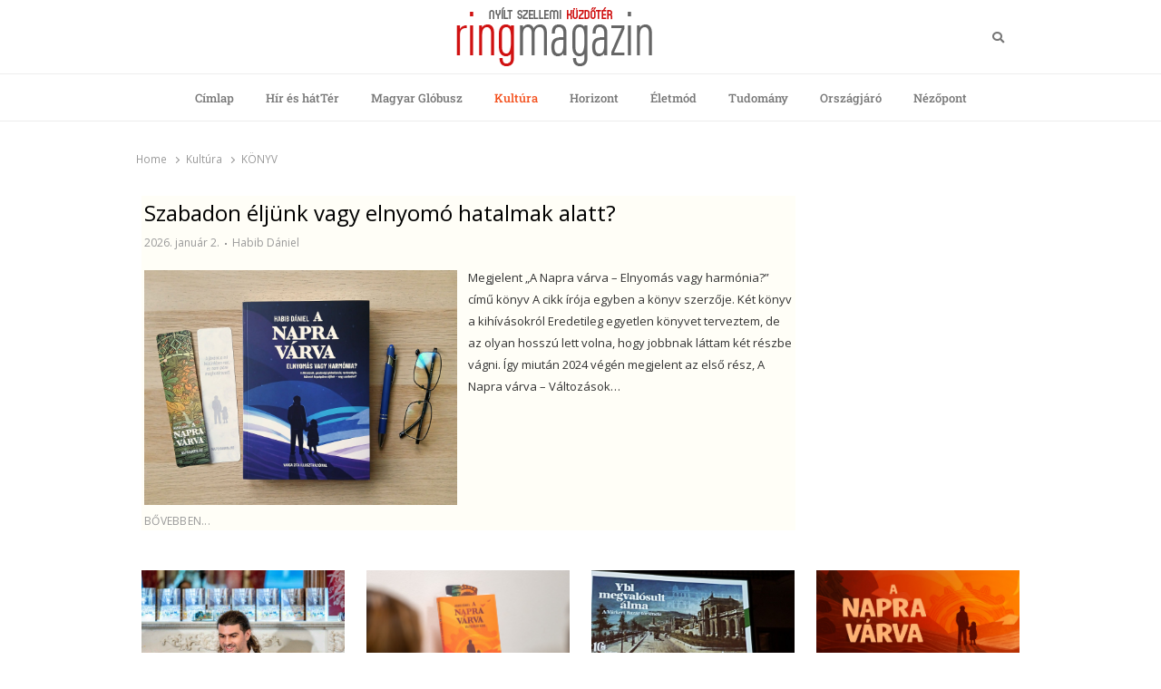

--- FILE ---
content_type: text/html; charset=UTF-8
request_url: https://ringmagazin.hu/category/kultura/konyv/
body_size: 21751
content:
<!DOCTYPE html>
<html lang="hu-HU" class="no-js no-svg">
<head>
    <meta charset="UTF-8">
    <meta name="viewport" content="width=device-width, initial-scale=1">
    <link rel="profile" href="http://gmpg.org/xfn/11">

    <meta name='robots' content='index, follow, max-image-preview:large, max-snippet:-1, max-video-preview:-1' />
	<style>img:is([sizes="auto" i], [sizes^="auto," i]) { contain-intrinsic-size: 3000px 1500px }</style>
	
	<!-- This site is optimized with the Yoast SEO plugin v26.8 - https://yoast.com/product/yoast-seo-wordpress/ -->
	<title>KÖNYV Archives - Ring Magazin</title><link rel="preload" data-rocket-preload as="style" href="https://fonts.googleapis.com/css?family=Open%20Sans%3A300%2C300i%2C400%2C400i%2C600%2C600i%2C700%2C700i%2C800%2C800i&#038;subset=latin%2Clatin-ext&#038;display=swap" /><link rel="stylesheet" href="https://fonts.googleapis.com/css?family=Open%20Sans%3A300%2C300i%2C400%2C400i%2C600%2C600i%2C700%2C700i%2C800%2C800i&#038;subset=latin%2Clatin-ext&#038;display=swap" media="print" onload="this.media='all'" /><noscript><link rel="stylesheet" href="https://fonts.googleapis.com/css?family=Open%20Sans%3A300%2C300i%2C400%2C400i%2C600%2C600i%2C700%2C700i%2C800%2C800i&#038;subset=latin%2Clatin-ext&#038;display=swap" /></noscript>
	<link rel="canonical" href="https://ringmagazin.hu/category/kultura/konyv/" />
	<link rel="next" href="https://ringmagazin.hu/category/kultura/konyv/page/2/" />
	<meta property="og:locale" content="hu_HU" />
	<meta property="og:type" content="article" />
	<meta property="og:title" content="KÖNYV Archives - Ring Magazin" />
	<meta property="og:url" content="https://ringmagazin.hu/category/kultura/konyv/" />
	<meta property="og:site_name" content="Ring Magazin" />
	<meta name="twitter:card" content="summary_large_image" />
	<script type="application/ld+json" class="yoast-schema-graph">{"@context":"https://schema.org","@graph":[{"@type":"CollectionPage","@id":"https://ringmagazin.hu/category/kultura/konyv/","url":"https://ringmagazin.hu/category/kultura/konyv/","name":"KÖNYV Archives - Ring Magazin","isPartOf":{"@id":"https://ringmagazin.hu/#website"},"primaryImageOfPage":{"@id":"https://ringmagazin.hu/category/kultura/konyv/#primaryimage"},"image":{"@id":"https://ringmagazin.hu/category/kultura/konyv/#primaryimage"},"thumbnailUrl":"https://ringmagazin.hu/wp-content/uploads/2026/01/NV2_01_web.jpg","breadcrumb":{"@id":"https://ringmagazin.hu/category/kultura/konyv/#breadcrumb"},"inLanguage":"hu"},{"@type":"ImageObject","inLanguage":"hu","@id":"https://ringmagazin.hu/category/kultura/konyv/#primaryimage","url":"https://ringmagazin.hu/wp-content/uploads/2026/01/NV2_01_web.jpg","contentUrl":"https://ringmagazin.hu/wp-content/uploads/2026/01/NV2_01_web.jpg","width":2000,"height":1500},{"@type":"BreadcrumbList","@id":"https://ringmagazin.hu/category/kultura/konyv/#breadcrumb","itemListElement":[{"@type":"ListItem","position":1,"name":"Home","item":"https://ringmagazin.hu/"},{"@type":"ListItem","position":2,"name":"Kultúra","item":"https://ringmagazin.hu/category/kultura/"},{"@type":"ListItem","position":3,"name":"KÖNYV"}]},{"@type":"WebSite","@id":"https://ringmagazin.hu/#website","url":"https://ringmagazin.hu/","name":"Ring Magazin","description":"Nyílt szellemi küzdőtér","publisher":{"@id":"https://ringmagazin.hu/#organization"},"potentialAction":[{"@type":"SearchAction","target":{"@type":"EntryPoint","urlTemplate":"https://ringmagazin.hu/?s={search_term_string}"},"query-input":{"@type":"PropertyValueSpecification","valueRequired":true,"valueName":"search_term_string"}}],"inLanguage":"hu"},{"@type":"Organization","@id":"https://ringmagazin.hu/#organization","name":"Ring Magazin","url":"https://ringmagazin.hu/","logo":{"@type":"ImageObject","inLanguage":"hu","@id":"https://ringmagazin.hu/#/schema/logo/image/","url":"https://ringmagazin.hu/wp-content/uploads/2020/04/logo.gif","contentUrl":"https://ringmagazin.hu/wp-content/uploads/2020/04/logo.gif","width":216,"height":66,"caption":"Ring Magazin"},"image":{"@id":"https://ringmagazin.hu/#/schema/logo/image/"}}]}</script>
	<!-- / Yoast SEO plugin. -->


<link rel='dns-prefetch' href='//fonts.googleapis.com' />
<link href='https://fonts.gstatic.com' crossorigin rel='preconnect' />
<link rel="alternate" type="application/rss+xml" title="Ring Magazin &raquo; hírcsatorna" href="https://ringmagazin.hu/feed/" />
<link rel="alternate" type="application/rss+xml" title="Ring Magazin &raquo; hozzászólás hírcsatorna" href="https://ringmagazin.hu/comments/feed/" />
<link rel="alternate" type="application/rss+xml" title="Ring Magazin &raquo; KÖNYV kategória hírcsatorna" href="https://ringmagazin.hu/category/kultura/konyv/feed/" />
<link data-minify="1" rel='stylesheet' id='taqyeem-style-css' href='https://ringmagazin.hu/wp-content/cache/min/1/wp-content/plugins/anthemes-reviews/style.css?ver=1768940559' type='text/css' media='all' />
<link data-minify="1" rel='stylesheet' id='dashicons-css' href='https://ringmagazin.hu/wp-content/cache/min/1/wp-includes/css/dashicons.min.css?ver=1768940559' type='text/css' media='all' />
<link rel='stylesheet' id='post-views-counter-frontend-css' href='https://ringmagazin.hu/wp-content/plugins/post-views-counter/css/frontend.min.css?ver=1.5.5' type='text/css' media='all' />
<style id='wp-emoji-styles-inline-css' type='text/css'>

	img.wp-smiley, img.emoji {
		display: inline !important;
		border: none !important;
		box-shadow: none !important;
		height: 1em !important;
		width: 1em !important;
		margin: 0 0.07em !important;
		vertical-align: -0.1em !important;
		background: none !important;
		padding: 0 !important;
	}
</style>
<link rel='stylesheet' id='wp-block-library-css' href='https://ringmagazin.hu/wp-includes/css/dist/block-library/style.min.css?ver=6.8.3' type='text/css' media='all' />
<style id='wp-block-library-theme-inline-css' type='text/css'>
.wp-block-audio :where(figcaption){color:#555;font-size:13px;text-align:center}.is-dark-theme .wp-block-audio :where(figcaption){color:#ffffffa6}.wp-block-audio{margin:0 0 1em}.wp-block-code{border:1px solid #ccc;border-radius:4px;font-family:Menlo,Consolas,monaco,monospace;padding:.8em 1em}.wp-block-embed :where(figcaption){color:#555;font-size:13px;text-align:center}.is-dark-theme .wp-block-embed :where(figcaption){color:#ffffffa6}.wp-block-embed{margin:0 0 1em}.blocks-gallery-caption{color:#555;font-size:13px;text-align:center}.is-dark-theme .blocks-gallery-caption{color:#ffffffa6}:root :where(.wp-block-image figcaption){color:#555;font-size:13px;text-align:center}.is-dark-theme :root :where(.wp-block-image figcaption){color:#ffffffa6}.wp-block-image{margin:0 0 1em}.wp-block-pullquote{border-bottom:4px solid;border-top:4px solid;color:currentColor;margin-bottom:1.75em}.wp-block-pullquote cite,.wp-block-pullquote footer,.wp-block-pullquote__citation{color:currentColor;font-size:.8125em;font-style:normal;text-transform:uppercase}.wp-block-quote{border-left:.25em solid;margin:0 0 1.75em;padding-left:1em}.wp-block-quote cite,.wp-block-quote footer{color:currentColor;font-size:.8125em;font-style:normal;position:relative}.wp-block-quote:where(.has-text-align-right){border-left:none;border-right:.25em solid;padding-left:0;padding-right:1em}.wp-block-quote:where(.has-text-align-center){border:none;padding-left:0}.wp-block-quote.is-large,.wp-block-quote.is-style-large,.wp-block-quote:where(.is-style-plain){border:none}.wp-block-search .wp-block-search__label{font-weight:700}.wp-block-search__button{border:1px solid #ccc;padding:.375em .625em}:where(.wp-block-group.has-background){padding:1.25em 2.375em}.wp-block-separator.has-css-opacity{opacity:.4}.wp-block-separator{border:none;border-bottom:2px solid;margin-left:auto;margin-right:auto}.wp-block-separator.has-alpha-channel-opacity{opacity:1}.wp-block-separator:not(.is-style-wide):not(.is-style-dots){width:100px}.wp-block-separator.has-background:not(.is-style-dots){border-bottom:none;height:1px}.wp-block-separator.has-background:not(.is-style-wide):not(.is-style-dots){height:2px}.wp-block-table{margin:0 0 1em}.wp-block-table td,.wp-block-table th{word-break:normal}.wp-block-table :where(figcaption){color:#555;font-size:13px;text-align:center}.is-dark-theme .wp-block-table :where(figcaption){color:#ffffffa6}.wp-block-video :where(figcaption){color:#555;font-size:13px;text-align:center}.is-dark-theme .wp-block-video :where(figcaption){color:#ffffffa6}.wp-block-video{margin:0 0 1em}:root :where(.wp-block-template-part.has-background){margin-bottom:0;margin-top:0;padding:1.25em 2.375em}
</style>
<style id='classic-theme-styles-inline-css' type='text/css'>
/*! This file is auto-generated */
.wp-block-button__link{color:#fff;background-color:#32373c;border-radius:9999px;box-shadow:none;text-decoration:none;padding:calc(.667em + 2px) calc(1.333em + 2px);font-size:1.125em}.wp-block-file__button{background:#32373c;color:#fff;text-decoration:none}
</style>
<style id='global-styles-inline-css' type='text/css'>
:root{--wp--preset--aspect-ratio--square: 1;--wp--preset--aspect-ratio--4-3: 4/3;--wp--preset--aspect-ratio--3-4: 3/4;--wp--preset--aspect-ratio--3-2: 3/2;--wp--preset--aspect-ratio--2-3: 2/3;--wp--preset--aspect-ratio--16-9: 16/9;--wp--preset--aspect-ratio--9-16: 9/16;--wp--preset--color--black: #000000;--wp--preset--color--cyan-bluish-gray: #abb8c3;--wp--preset--color--white: #ffffff;--wp--preset--color--pale-pink: #f78da7;--wp--preset--color--vivid-red: #cf2e2e;--wp--preset--color--luminous-vivid-orange: #ff6900;--wp--preset--color--luminous-vivid-amber: #fcb900;--wp--preset--color--light-green-cyan: #7bdcb5;--wp--preset--color--vivid-green-cyan: #00d084;--wp--preset--color--pale-cyan-blue: #8ed1fc;--wp--preset--color--vivid-cyan-blue: #0693e3;--wp--preset--color--vivid-purple: #9b51e0;--wp--preset--gradient--vivid-cyan-blue-to-vivid-purple: linear-gradient(135deg,rgba(6,147,227,1) 0%,rgb(155,81,224) 100%);--wp--preset--gradient--light-green-cyan-to-vivid-green-cyan: linear-gradient(135deg,rgb(122,220,180) 0%,rgb(0,208,130) 100%);--wp--preset--gradient--luminous-vivid-amber-to-luminous-vivid-orange: linear-gradient(135deg,rgba(252,185,0,1) 0%,rgba(255,105,0,1) 100%);--wp--preset--gradient--luminous-vivid-orange-to-vivid-red: linear-gradient(135deg,rgba(255,105,0,1) 0%,rgb(207,46,46) 100%);--wp--preset--gradient--very-light-gray-to-cyan-bluish-gray: linear-gradient(135deg,rgb(238,238,238) 0%,rgb(169,184,195) 100%);--wp--preset--gradient--cool-to-warm-spectrum: linear-gradient(135deg,rgb(74,234,220) 0%,rgb(151,120,209) 20%,rgb(207,42,186) 40%,rgb(238,44,130) 60%,rgb(251,105,98) 80%,rgb(254,248,76) 100%);--wp--preset--gradient--blush-light-purple: linear-gradient(135deg,rgb(255,206,236) 0%,rgb(152,150,240) 100%);--wp--preset--gradient--blush-bordeaux: linear-gradient(135deg,rgb(254,205,165) 0%,rgb(254,45,45) 50%,rgb(107,0,62) 100%);--wp--preset--gradient--luminous-dusk: linear-gradient(135deg,rgb(255,203,112) 0%,rgb(199,81,192) 50%,rgb(65,88,208) 100%);--wp--preset--gradient--pale-ocean: linear-gradient(135deg,rgb(255,245,203) 0%,rgb(182,227,212) 50%,rgb(51,167,181) 100%);--wp--preset--gradient--electric-grass: linear-gradient(135deg,rgb(202,248,128) 0%,rgb(113,206,126) 100%);--wp--preset--gradient--midnight: linear-gradient(135deg,rgb(2,3,129) 0%,rgb(40,116,252) 100%);--wp--preset--font-size--small: 13px;--wp--preset--font-size--medium: 20px;--wp--preset--font-size--large: 36px;--wp--preset--font-size--x-large: 42px;--wp--preset--spacing--20: 0.44rem;--wp--preset--spacing--30: 0.67rem;--wp--preset--spacing--40: 1rem;--wp--preset--spacing--50: 1.5rem;--wp--preset--spacing--60: 2.25rem;--wp--preset--spacing--70: 3.38rem;--wp--preset--spacing--80: 5.06rem;--wp--preset--shadow--natural: 6px 6px 9px rgba(0, 0, 0, 0.2);--wp--preset--shadow--deep: 12px 12px 50px rgba(0, 0, 0, 0.4);--wp--preset--shadow--sharp: 6px 6px 0px rgba(0, 0, 0, 0.2);--wp--preset--shadow--outlined: 6px 6px 0px -3px rgba(255, 255, 255, 1), 6px 6px rgba(0, 0, 0, 1);--wp--preset--shadow--crisp: 6px 6px 0px rgba(0, 0, 0, 1);}:where(.is-layout-flex){gap: 0.5em;}:where(.is-layout-grid){gap: 0.5em;}body .is-layout-flex{display: flex;}.is-layout-flex{flex-wrap: wrap;align-items: center;}.is-layout-flex > :is(*, div){margin: 0;}body .is-layout-grid{display: grid;}.is-layout-grid > :is(*, div){margin: 0;}:where(.wp-block-columns.is-layout-flex){gap: 2em;}:where(.wp-block-columns.is-layout-grid){gap: 2em;}:where(.wp-block-post-template.is-layout-flex){gap: 1.25em;}:where(.wp-block-post-template.is-layout-grid){gap: 1.25em;}.has-black-color{color: var(--wp--preset--color--black) !important;}.has-cyan-bluish-gray-color{color: var(--wp--preset--color--cyan-bluish-gray) !important;}.has-white-color{color: var(--wp--preset--color--white) !important;}.has-pale-pink-color{color: var(--wp--preset--color--pale-pink) !important;}.has-vivid-red-color{color: var(--wp--preset--color--vivid-red) !important;}.has-luminous-vivid-orange-color{color: var(--wp--preset--color--luminous-vivid-orange) !important;}.has-luminous-vivid-amber-color{color: var(--wp--preset--color--luminous-vivid-amber) !important;}.has-light-green-cyan-color{color: var(--wp--preset--color--light-green-cyan) !important;}.has-vivid-green-cyan-color{color: var(--wp--preset--color--vivid-green-cyan) !important;}.has-pale-cyan-blue-color{color: var(--wp--preset--color--pale-cyan-blue) !important;}.has-vivid-cyan-blue-color{color: var(--wp--preset--color--vivid-cyan-blue) !important;}.has-vivid-purple-color{color: var(--wp--preset--color--vivid-purple) !important;}.has-black-background-color{background-color: var(--wp--preset--color--black) !important;}.has-cyan-bluish-gray-background-color{background-color: var(--wp--preset--color--cyan-bluish-gray) !important;}.has-white-background-color{background-color: var(--wp--preset--color--white) !important;}.has-pale-pink-background-color{background-color: var(--wp--preset--color--pale-pink) !important;}.has-vivid-red-background-color{background-color: var(--wp--preset--color--vivid-red) !important;}.has-luminous-vivid-orange-background-color{background-color: var(--wp--preset--color--luminous-vivid-orange) !important;}.has-luminous-vivid-amber-background-color{background-color: var(--wp--preset--color--luminous-vivid-amber) !important;}.has-light-green-cyan-background-color{background-color: var(--wp--preset--color--light-green-cyan) !important;}.has-vivid-green-cyan-background-color{background-color: var(--wp--preset--color--vivid-green-cyan) !important;}.has-pale-cyan-blue-background-color{background-color: var(--wp--preset--color--pale-cyan-blue) !important;}.has-vivid-cyan-blue-background-color{background-color: var(--wp--preset--color--vivid-cyan-blue) !important;}.has-vivid-purple-background-color{background-color: var(--wp--preset--color--vivid-purple) !important;}.has-black-border-color{border-color: var(--wp--preset--color--black) !important;}.has-cyan-bluish-gray-border-color{border-color: var(--wp--preset--color--cyan-bluish-gray) !important;}.has-white-border-color{border-color: var(--wp--preset--color--white) !important;}.has-pale-pink-border-color{border-color: var(--wp--preset--color--pale-pink) !important;}.has-vivid-red-border-color{border-color: var(--wp--preset--color--vivid-red) !important;}.has-luminous-vivid-orange-border-color{border-color: var(--wp--preset--color--luminous-vivid-orange) !important;}.has-luminous-vivid-amber-border-color{border-color: var(--wp--preset--color--luminous-vivid-amber) !important;}.has-light-green-cyan-border-color{border-color: var(--wp--preset--color--light-green-cyan) !important;}.has-vivid-green-cyan-border-color{border-color: var(--wp--preset--color--vivid-green-cyan) !important;}.has-pale-cyan-blue-border-color{border-color: var(--wp--preset--color--pale-cyan-blue) !important;}.has-vivid-cyan-blue-border-color{border-color: var(--wp--preset--color--vivid-cyan-blue) !important;}.has-vivid-purple-border-color{border-color: var(--wp--preset--color--vivid-purple) !important;}.has-vivid-cyan-blue-to-vivid-purple-gradient-background{background: var(--wp--preset--gradient--vivid-cyan-blue-to-vivid-purple) !important;}.has-light-green-cyan-to-vivid-green-cyan-gradient-background{background: var(--wp--preset--gradient--light-green-cyan-to-vivid-green-cyan) !important;}.has-luminous-vivid-amber-to-luminous-vivid-orange-gradient-background{background: var(--wp--preset--gradient--luminous-vivid-amber-to-luminous-vivid-orange) !important;}.has-luminous-vivid-orange-to-vivid-red-gradient-background{background: var(--wp--preset--gradient--luminous-vivid-orange-to-vivid-red) !important;}.has-very-light-gray-to-cyan-bluish-gray-gradient-background{background: var(--wp--preset--gradient--very-light-gray-to-cyan-bluish-gray) !important;}.has-cool-to-warm-spectrum-gradient-background{background: var(--wp--preset--gradient--cool-to-warm-spectrum) !important;}.has-blush-light-purple-gradient-background{background: var(--wp--preset--gradient--blush-light-purple) !important;}.has-blush-bordeaux-gradient-background{background: var(--wp--preset--gradient--blush-bordeaux) !important;}.has-luminous-dusk-gradient-background{background: var(--wp--preset--gradient--luminous-dusk) !important;}.has-pale-ocean-gradient-background{background: var(--wp--preset--gradient--pale-ocean) !important;}.has-electric-grass-gradient-background{background: var(--wp--preset--gradient--electric-grass) !important;}.has-midnight-gradient-background{background: var(--wp--preset--gradient--midnight) !important;}.has-small-font-size{font-size: var(--wp--preset--font-size--small) !important;}.has-medium-font-size{font-size: var(--wp--preset--font-size--medium) !important;}.has-large-font-size{font-size: var(--wp--preset--font-size--large) !important;}.has-x-large-font-size{font-size: var(--wp--preset--font-size--x-large) !important;}
:where(.wp-block-post-template.is-layout-flex){gap: 1.25em;}:where(.wp-block-post-template.is-layout-grid){gap: 1.25em;}
:where(.wp-block-columns.is-layout-flex){gap: 2em;}:where(.wp-block-columns.is-layout-grid){gap: 2em;}
:root :where(.wp-block-pullquote){font-size: 1.5em;line-height: 1.6;}
</style>
<link data-minify="1" rel='stylesheet' id='anthemes_shortcode_styles-css' href='https://ringmagazin.hu/wp-content/cache/min/1/wp-content/plugins/anthemes-shortcodes/includes/css/anthemes-shortcodes.css?ver=1768940559' type='text/css' media='all' />
<link data-minify="1" rel='stylesheet' id='thumbs_rating_styles-css' href='https://ringmagazin.hu/wp-content/cache/min/1/wp-content/plugins/thumbs-rating/css/style.css?ver=1768940559' type='text/css' media='all' />
<link rel='stylesheet' id='wpml-legacy-horizontal-list-0-css' href='https://ringmagazin.hu/wp-content/plugins/sitepress-multilingual-cms/templates/language-switchers/legacy-list-horizontal/style.min.css?ver=1' type='text/css' media='all' />
<link rel='stylesheet' id='crp-style-rounded-thumbs-css' href='https://ringmagazin.hu/wp-content/plugins/contextual-related-posts/css/rounded-thumbs.min.css?ver=4.1.0' type='text/css' media='all' />
<style id='crp-style-rounded-thumbs-inline-css' type='text/css'>

			.crp_related.crp-rounded-thumbs a {
				width: 320px;
                height: 100px;
				text-decoration: none;
			}
			.crp_related.crp-rounded-thumbs img {
				max-width: 320px;
				margin: auto;
			}
			.crp_related.crp-rounded-thumbs .crp_title {
				width: 100%;
			}
			
</style>
<link data-minify="1" rel='stylesheet' id='qalam-style-css' href='https://ringmagazin.hu/wp-content/cache/min/1/wp-content/themes/qalam/style.css?ver=1768940559' type='text/css' media='all' />

<link data-minify="1" rel='stylesheet' id='wp-pagenavi-css' href='https://ringmagazin.hu/wp-content/cache/min/1/wp-content/plugins/wp-pagenavi/pagenavi-css.css?ver=1768940559' type='text/css' media='all' />
<link data-minify="1" rel='stylesheet' id='wp_review-style-css' href='https://ringmagazin.hu/wp-content/cache/min/1/wp-content/plugins/wp-review/public/css/wp-review.css?ver=1768940559' type='text/css' media='all' />
<link rel='stylesheet' id='qalam-child-style-css' href='https://ringmagazin.hu/wp-content/themes/qalam-child/style.css?ver=6.8.3' type='text/css' media='all' />
<script type="text/javascript" src="https://ringmagazin.hu/wp-includes/js/jquery/jquery.min.js?ver=3.7.1" id="jquery-core-js"></script>


<script type="text/javascript" id="thumbs_rating_scripts-js-extra">
/* <![CDATA[ */
var thumbs_rating_ajax = {"ajax_url":"https:\/\/ringmagazin.hu\/wp-admin\/admin-ajax.php","nonce":"c38e56dd00"};
/* ]]> */
</script>

<!--[if lt IE 9]>
<script type="text/javascript" src="https://ringmagazin.hu/wp-content/themes/qalam/assets/js/html5.js?ver=3.7.3" id="html5-js"></script>
<![endif]-->
<link rel="https://api.w.org/" href="https://ringmagazin.hu/wp-json/" /><link rel="alternate" title="JSON" type="application/json" href="https://ringmagazin.hu/wp-json/wp/v2/categories/36" /><link rel="EditURI" type="application/rsd+xml" title="RSD" href="https://ringmagazin.hu/xmlrpc.php?rsd" />
<meta name="generator" content="WordPress 6.8.3" />
		<!-- Custom Logo: hide header text -->
		<style id="custom-logo-css" type="text/css">
			.site-title, .site-description {
				position: absolute;
				clip-path: inset(50%);
			}
		</style>
		<meta name="generator" content="WPML ver:4.8.6 stt:1,3,23;" />

<style type="text/css" media="screen"> 

</style> 
<style type='text/css'> .ae_data .elementor-editor-element-setting {
            display:none !important;
            }
            </style><!-- start Simple Custom CSS and JS -->
<!-- Global site tag (gtag.js) - Google Analytics -->
<script async src="https://www.googletagmanager.com/gtag/js?id=UA-86988779-1"></script>
<script>
  window.dataLayer = window.dataLayer || [];
  function gtag(){dataLayer.push(arguments);}
  gtag('js', new Date());

  gtag('config', 'UA-86988779-1');
</script>
<!-- end Simple Custom CSS and JS -->
<!-- start Simple Custom CSS and JS -->
<script type='text/javascript' src='https://adserver.ev2.hu/www/delivery/spcjs.php?id=1&target=_top' data-rocket-defer defer></script><!-- end Simple Custom CSS and JS -->
<!-- start Simple Custom CSS and JS -->
<script async custom-element="amp-ad" src="https://cdn.ampproject.org/v0/amp-ad-0.1.js"></script>
<script async src="https://pagead2.googlesyndication.com/pagead/js/adsbygoogle.js"></script><!-- end Simple Custom CSS and JS -->
<!-- start Simple Custom CSS and JS -->
<style type="text/css">
li.updated-time {
    display: none;
}


</style>
<!-- end Simple Custom CSS and JS -->

<link data-minify="1" rel='stylesheet' id='49503-css' href='https://ringmagazin.hu/wp-content/cache/min/1/wp-content/uploads/custom-css-js/49503.css?ver=1768940559' type="text/css" media='all' />
	<style id="qalam-frontend-css" type="text/css">
			</style>
<meta name="generator" content="Elementor 3.34.2; features: additional_custom_breakpoints; settings: css_print_method-external, google_font-enabled, font_display-auto">
<style type="text/css">.recentcomments a{display:inline !important;padding:0 !important;margin:0 !important;}</style>			<style>
				.e-con.e-parent:nth-of-type(n+4):not(.e-lazyloaded):not(.e-no-lazyload),
				.e-con.e-parent:nth-of-type(n+4):not(.e-lazyloaded):not(.e-no-lazyload) * {
					background-image: none !important;
				}
				@media screen and (max-height: 1024px) {
					.e-con.e-parent:nth-of-type(n+3):not(.e-lazyloaded):not(.e-no-lazyload),
					.e-con.e-parent:nth-of-type(n+3):not(.e-lazyloaded):not(.e-no-lazyload) * {
						background-image: none !important;
					}
				}
				@media screen and (max-height: 640px) {
					.e-con.e-parent:nth-of-type(n+2):not(.e-lazyloaded):not(.e-no-lazyload),
					.e-con.e-parent:nth-of-type(n+2):not(.e-lazyloaded):not(.e-no-lazyload) * {
						background-image: none !important;
					}
				}
			</style>
			<style id="kirki-inline-styles">#page,.container{max-width:980px;}.is-boxed .container{max-width:calc(980px - 48px);}.top-bar .flex{min-height:32px;}.top-bar .account-nav > li > a{padding:calc( ( 32px - 20px ) / 2 ) .75em;}.site-header:not(.hst-1) .nav-1 > .container{min-height:64px;}.site-header:not(.hst-1) .nav-2 .flex{min-height:48px;}.main-navigation > ul > li > a{padding:calc((48px - 20px) / 2) 1rem;font-family:Roboto Slab;font-weight:500;}.qlm-list > article:after{margin-left:calc(40% + 24px/2);}.single #main .container{max-width:980px;}.is-boxed.single #main .container{max-width:calc(980px - 48px);}.single.post-template-single-full-width #main .container{max-width:760px;}.is-boxed.single.post-template-single-full-width #main .container{max-width:calc(760px - 48px);}.related-posts{margin-left:calc(-20px / 2);margin-right:calc(-20px / 2);}.related-posts > article{padding:0 calc(20px / 2);}@media (min-width: 769px){#primary,#container{width:calc(100% - 33%);}#sidebar{width:33%;}.two-sidebars .site-content:not(.full-width) #content{width:calc(100% - 22%);}.two-sidebars #sidebar-b{width:22%;}.main-row,.two-sidebars .primary-row,.widget-area .row{margin:0 calc(-32px / 2);}body:not(.layout-no-sb) #primary,#container,#sidebar,.two-sidebars #content,.two-sidebars #sidebar-b,.widget-area .row > .widget,.entry-header.qlm-col{padding:0 calc(32px / 2);}.grid-row,.hero-section,.qlm-list{margin-left:calc(-24px / 2);margin-right:calc(-24px / 2);}.qlm-list .post-img,.qlm-list .entry-content,.hero-section .qlm-col,.grid-row > article{padding-left:calc(24px / 2);padding-right:calc(24px / 2);}.hero-section + .qlm-list:before{margin-left:calc(24px / 2);margin-right:calc(24px / 2);}.qlm-list .entry-content:after{left:calc(24px / 2);right:calc(24px / 2);}.qlm-list .post-img{flex:0 0 40%;}.qlm-list > article:after{margin-left:calc(40% + 24px/2);}.related-posts > article{width:calc(100% / 3);}}@media (max-width: 768px){.site-header:not(.hst-1) .nav-1 > .container{min-height:64px;}.qlm-list .post-img,.qlm-list .entry-content{margin-bottom:calc(24px / 2);}}@media (max-width: 425px){.site-header:not(.hst-1) .nav-1 > .container{min-height:64px;}}/* cyrillic-ext */
@font-face {
  font-family: 'Roboto Slab';
  font-style: normal;
  font-weight: 500;
  font-display: swap;
  src: url(https://ringmagazin.hu/wp-content/fonts/roboto-slab/BngbUXZYTXPIvIBgJJSb6s3BzlRRfKOFbvjovoSmYmRjRdE.woff2) format('woff2');
  unicode-range: U+0460-052F, U+1C80-1C8A, U+20B4, U+2DE0-2DFF, U+A640-A69F, U+FE2E-FE2F;
}
/* cyrillic */
@font-face {
  font-family: 'Roboto Slab';
  font-style: normal;
  font-weight: 500;
  font-display: swap;
  src: url(https://ringmagazin.hu/wp-content/fonts/roboto-slab/BngbUXZYTXPIvIBgJJSb6s3BzlRRfKOFbvjovoSma2RjRdE.woff2) format('woff2');
  unicode-range: U+0301, U+0400-045F, U+0490-0491, U+04B0-04B1, U+2116;
}
/* greek-ext */
@font-face {
  font-family: 'Roboto Slab';
  font-style: normal;
  font-weight: 500;
  font-display: swap;
  src: url(https://ringmagazin.hu/wp-content/fonts/roboto-slab/BngbUXZYTXPIvIBgJJSb6s3BzlRRfKOFbvjovoSmY2RjRdE.woff2) format('woff2');
  unicode-range: U+1F00-1FFF;
}
/* greek */
@font-face {
  font-family: 'Roboto Slab';
  font-style: normal;
  font-weight: 500;
  font-display: swap;
  src: url(https://ringmagazin.hu/wp-content/fonts/roboto-slab/BngbUXZYTXPIvIBgJJSb6s3BzlRRfKOFbvjovoSmbGRjRdE.woff2) format('woff2');
  unicode-range: U+0370-0377, U+037A-037F, U+0384-038A, U+038C, U+038E-03A1, U+03A3-03FF;
}
/* vietnamese */
@font-face {
  font-family: 'Roboto Slab';
  font-style: normal;
  font-weight: 500;
  font-display: swap;
  src: url(https://ringmagazin.hu/wp-content/fonts/roboto-slab/BngbUXZYTXPIvIBgJJSb6s3BzlRRfKOFbvjovoSmYGRjRdE.woff2) format('woff2');
  unicode-range: U+0102-0103, U+0110-0111, U+0128-0129, U+0168-0169, U+01A0-01A1, U+01AF-01B0, U+0300-0301, U+0303-0304, U+0308-0309, U+0323, U+0329, U+1EA0-1EF9, U+20AB;
}
/* latin-ext */
@font-face {
  font-family: 'Roboto Slab';
  font-style: normal;
  font-weight: 500;
  font-display: swap;
  src: url(https://ringmagazin.hu/wp-content/fonts/roboto-slab/BngbUXZYTXPIvIBgJJSb6s3BzlRRfKOFbvjovoSmYWRjRdE.woff2) format('woff2');
  unicode-range: U+0100-02BA, U+02BD-02C5, U+02C7-02CC, U+02CE-02D7, U+02DD-02FF, U+0304, U+0308, U+0329, U+1D00-1DBF, U+1E00-1E9F, U+1EF2-1EFF, U+2020, U+20A0-20AB, U+20AD-20C0, U+2113, U+2C60-2C7F, U+A720-A7FF;
}
/* latin */
@font-face {
  font-family: 'Roboto Slab';
  font-style: normal;
  font-weight: 500;
  font-display: swap;
  src: url(https://ringmagazin.hu/wp-content/fonts/roboto-slab/BngbUXZYTXPIvIBgJJSb6s3BzlRRfKOFbvjovoSmb2Rj.woff2) format('woff2');
  unicode-range: U+0000-00FF, U+0131, U+0152-0153, U+02BB-02BC, U+02C6, U+02DA, U+02DC, U+0304, U+0308, U+0329, U+2000-206F, U+20AC, U+2122, U+2191, U+2193, U+2212, U+2215, U+FEFF, U+FFFD;
}/* cyrillic-ext */
@font-face {
  font-family: 'Roboto Slab';
  font-style: normal;
  font-weight: 500;
  font-display: swap;
  src: url(https://ringmagazin.hu/wp-content/fonts/roboto-slab/BngbUXZYTXPIvIBgJJSb6s3BzlRRfKOFbvjovoSmYmRjRdE.woff2) format('woff2');
  unicode-range: U+0460-052F, U+1C80-1C8A, U+20B4, U+2DE0-2DFF, U+A640-A69F, U+FE2E-FE2F;
}
/* cyrillic */
@font-face {
  font-family: 'Roboto Slab';
  font-style: normal;
  font-weight: 500;
  font-display: swap;
  src: url(https://ringmagazin.hu/wp-content/fonts/roboto-slab/BngbUXZYTXPIvIBgJJSb6s3BzlRRfKOFbvjovoSma2RjRdE.woff2) format('woff2');
  unicode-range: U+0301, U+0400-045F, U+0490-0491, U+04B0-04B1, U+2116;
}
/* greek-ext */
@font-face {
  font-family: 'Roboto Slab';
  font-style: normal;
  font-weight: 500;
  font-display: swap;
  src: url(https://ringmagazin.hu/wp-content/fonts/roboto-slab/BngbUXZYTXPIvIBgJJSb6s3BzlRRfKOFbvjovoSmY2RjRdE.woff2) format('woff2');
  unicode-range: U+1F00-1FFF;
}
/* greek */
@font-face {
  font-family: 'Roboto Slab';
  font-style: normal;
  font-weight: 500;
  font-display: swap;
  src: url(https://ringmagazin.hu/wp-content/fonts/roboto-slab/BngbUXZYTXPIvIBgJJSb6s3BzlRRfKOFbvjovoSmbGRjRdE.woff2) format('woff2');
  unicode-range: U+0370-0377, U+037A-037F, U+0384-038A, U+038C, U+038E-03A1, U+03A3-03FF;
}
/* vietnamese */
@font-face {
  font-family: 'Roboto Slab';
  font-style: normal;
  font-weight: 500;
  font-display: swap;
  src: url(https://ringmagazin.hu/wp-content/fonts/roboto-slab/BngbUXZYTXPIvIBgJJSb6s3BzlRRfKOFbvjovoSmYGRjRdE.woff2) format('woff2');
  unicode-range: U+0102-0103, U+0110-0111, U+0128-0129, U+0168-0169, U+01A0-01A1, U+01AF-01B0, U+0300-0301, U+0303-0304, U+0308-0309, U+0323, U+0329, U+1EA0-1EF9, U+20AB;
}
/* latin-ext */
@font-face {
  font-family: 'Roboto Slab';
  font-style: normal;
  font-weight: 500;
  font-display: swap;
  src: url(https://ringmagazin.hu/wp-content/fonts/roboto-slab/BngbUXZYTXPIvIBgJJSb6s3BzlRRfKOFbvjovoSmYWRjRdE.woff2) format('woff2');
  unicode-range: U+0100-02BA, U+02BD-02C5, U+02C7-02CC, U+02CE-02D7, U+02DD-02FF, U+0304, U+0308, U+0329, U+1D00-1DBF, U+1E00-1E9F, U+1EF2-1EFF, U+2020, U+20A0-20AB, U+20AD-20C0, U+2113, U+2C60-2C7F, U+A720-A7FF;
}
/* latin */
@font-face {
  font-family: 'Roboto Slab';
  font-style: normal;
  font-weight: 500;
  font-display: swap;
  src: url(https://ringmagazin.hu/wp-content/fonts/roboto-slab/BngbUXZYTXPIvIBgJJSb6s3BzlRRfKOFbvjovoSmb2Rj.woff2) format('woff2');
  unicode-range: U+0000-00FF, U+0131, U+0152-0153, U+02BB-02BC, U+02C6, U+02DA, U+02DC, U+0304, U+0308, U+0329, U+2000-206F, U+20AC, U+2122, U+2191, U+2193, U+2212, U+2215, U+FEFF, U+FFFD;
}/* cyrillic-ext */
@font-face {
  font-family: 'Roboto Slab';
  font-style: normal;
  font-weight: 500;
  font-display: swap;
  src: url(https://ringmagazin.hu/wp-content/fonts/roboto-slab/BngbUXZYTXPIvIBgJJSb6s3BzlRRfKOFbvjovoSmYmRjRdE.woff2) format('woff2');
  unicode-range: U+0460-052F, U+1C80-1C8A, U+20B4, U+2DE0-2DFF, U+A640-A69F, U+FE2E-FE2F;
}
/* cyrillic */
@font-face {
  font-family: 'Roboto Slab';
  font-style: normal;
  font-weight: 500;
  font-display: swap;
  src: url(https://ringmagazin.hu/wp-content/fonts/roboto-slab/BngbUXZYTXPIvIBgJJSb6s3BzlRRfKOFbvjovoSma2RjRdE.woff2) format('woff2');
  unicode-range: U+0301, U+0400-045F, U+0490-0491, U+04B0-04B1, U+2116;
}
/* greek-ext */
@font-face {
  font-family: 'Roboto Slab';
  font-style: normal;
  font-weight: 500;
  font-display: swap;
  src: url(https://ringmagazin.hu/wp-content/fonts/roboto-slab/BngbUXZYTXPIvIBgJJSb6s3BzlRRfKOFbvjovoSmY2RjRdE.woff2) format('woff2');
  unicode-range: U+1F00-1FFF;
}
/* greek */
@font-face {
  font-family: 'Roboto Slab';
  font-style: normal;
  font-weight: 500;
  font-display: swap;
  src: url(https://ringmagazin.hu/wp-content/fonts/roboto-slab/BngbUXZYTXPIvIBgJJSb6s3BzlRRfKOFbvjovoSmbGRjRdE.woff2) format('woff2');
  unicode-range: U+0370-0377, U+037A-037F, U+0384-038A, U+038C, U+038E-03A1, U+03A3-03FF;
}
/* vietnamese */
@font-face {
  font-family: 'Roboto Slab';
  font-style: normal;
  font-weight: 500;
  font-display: swap;
  src: url(https://ringmagazin.hu/wp-content/fonts/roboto-slab/BngbUXZYTXPIvIBgJJSb6s3BzlRRfKOFbvjovoSmYGRjRdE.woff2) format('woff2');
  unicode-range: U+0102-0103, U+0110-0111, U+0128-0129, U+0168-0169, U+01A0-01A1, U+01AF-01B0, U+0300-0301, U+0303-0304, U+0308-0309, U+0323, U+0329, U+1EA0-1EF9, U+20AB;
}
/* latin-ext */
@font-face {
  font-family: 'Roboto Slab';
  font-style: normal;
  font-weight: 500;
  font-display: swap;
  src: url(https://ringmagazin.hu/wp-content/fonts/roboto-slab/BngbUXZYTXPIvIBgJJSb6s3BzlRRfKOFbvjovoSmYWRjRdE.woff2) format('woff2');
  unicode-range: U+0100-02BA, U+02BD-02C5, U+02C7-02CC, U+02CE-02D7, U+02DD-02FF, U+0304, U+0308, U+0329, U+1D00-1DBF, U+1E00-1E9F, U+1EF2-1EFF, U+2020, U+20A0-20AB, U+20AD-20C0, U+2113, U+2C60-2C7F, U+A720-A7FF;
}
/* latin */
@font-face {
  font-family: 'Roboto Slab';
  font-style: normal;
  font-weight: 500;
  font-display: swap;
  src: url(https://ringmagazin.hu/wp-content/fonts/roboto-slab/BngbUXZYTXPIvIBgJJSb6s3BzlRRfKOFbvjovoSmb2Rj.woff2) format('woff2');
  unicode-range: U+0000-00FF, U+0131, U+0152-0153, U+02BB-02BC, U+02C6, U+02DA, U+02DC, U+0304, U+0308, U+0329, U+2000-206F, U+20AC, U+2122, U+2191, U+2193, U+2212, U+2215, U+FEFF, U+FFFD;
}</style><meta name="generator" content="WP Rocket 3.18.3" data-wpr-features="wpr_defer_js wpr_minify_concatenate_js wpr_minify_css wpr_desktop" /></head>

<body class="archive category category-konyv category-36 wp-custom-logo wp-embed-responsive wp-theme-qalam wp-child-theme-qalam-child is-stretched layout-no-sb elementor-default elementor-kit-66870">
            <div data-rocket-location-hash="2aa53d949748f4029881fdd30b34cf70" id="resp-menu">
            <a href="#" class="close-menu">Close</a><ul id="menu-magazine" class="resp-menu"><li id="menu-item-49139" class="menu-item menu-item-type-custom menu-item-object-custom menu-item-home menu-item-49139"><a href="https://ringmagazin.hu">Címlap</a></li>
<li id="menu-item-49142" class="menu-item menu-item-type-taxonomy menu-item-object-category menu-item-has-children menu-item-49142"><a href="https://ringmagazin.hu/category/hir-es-hatter/">Hír és  hátTér</a>
<ul class="sub-menu">
	<li id="menu-item-49146" class="menu-item menu-item-type-taxonomy menu-item-object-category menu-item-49146"><a href="https://ringmagazin.hu/category/hir-es-hatter/pasztazo/">Pásztázó</a></li>
	<li id="menu-item-49158" class="menu-item menu-item-type-taxonomy menu-item-object-category menu-item-49158"><a href="https://ringmagazin.hu/category/hir-es-hatter/kuelfoeld/">Külföld</a></li>
	<li id="menu-item-49159" class="menu-item menu-item-type-taxonomy menu-item-object-category menu-item-49159"><a href="https://ringmagazin.hu/category/hir-es-hatter/belfoeld/">Belföld</a></li>
	<li id="menu-item-49160" class="menu-item menu-item-type-taxonomy menu-item-object-category menu-item-49160"><a href="https://ringmagazin.hu/category/hir-es-hatter/gazdasag/">Gazdaság</a></li>
	<li id="menu-item-49190" class="menu-item menu-item-type-taxonomy menu-item-object-category menu-item-49190"><a href="https://ringmagazin.hu/category/hir-es-hatter/europai-unio/">Európai Unió</a></li>
	<li id="menu-item-63494" class="menu-item menu-item-type-taxonomy menu-item-object-category menu-item-63494"><a href="https://ringmagazin.hu/category/hir-es-hatter/sport/">Sport</a></li>
</ul>
</li>
<li id="menu-item-49145" class="menu-item menu-item-type-taxonomy menu-item-object-category menu-item-has-children menu-item-49145"><a href="https://ringmagazin.hu/category/magyar-globusz/">Magyar Glóbusz</a>
<ul class="sub-menu">
	<li id="menu-item-49143" class="menu-item menu-item-type-taxonomy menu-item-object-category menu-item-49143"><a href="https://ringmagazin.hu/category/magyar-globusz/arcvonasok-magyar-globusz/">Arcvonások</a></li>
	<li id="menu-item-49153" class="menu-item menu-item-type-taxonomy menu-item-object-category menu-item-49153"><a href="https://ringmagazin.hu/category/magyar-globusz/kitekinto/">Kitekintő</a></li>
	<li id="menu-item-49162" class="menu-item menu-item-type-taxonomy menu-item-object-category menu-item-49162"><a href="https://ringmagazin.hu/category/magyar-globusz/szervezetek/">Szervezetek</a></li>
	<li id="menu-item-49186" class="menu-item menu-item-type-taxonomy menu-item-object-category menu-item-49186"><a href="https://ringmagazin.hu/category/magyar-globusz/hungarikum/">Hungarikum</a></li>
	<li id="menu-item-49189" class="menu-item menu-item-type-taxonomy menu-item-object-category menu-item-49189"><a href="https://ringmagazin.hu/category/magyar-globusz/iskolak/">Iskolák</a></li>
</ul>
</li>
<li id="menu-item-49136" class="menu-item menu-item-type-taxonomy menu-item-object-category current-category-ancestor current-menu-ancestor current-menu-parent current-category-parent menu-item-has-children menu-item-49136"><a href="https://ringmagazin.hu/category/kultura/">Kultúra</a>
<ul class="sub-menu">
	<li id="menu-item-49163" class="menu-item menu-item-type-taxonomy menu-item-object-category menu-item-49163"><a href="https://ringmagazin.hu/category/kultura/kiallitas/">Kiállítás</a></li>
	<li id="menu-item-49174" class="menu-item menu-item-type-taxonomy menu-item-object-category menu-item-49174"><a href="https://ringmagazin.hu/category/kultura/eladas/">Előadás</a></li>
	<li id="menu-item-49175" class="menu-item menu-item-type-taxonomy menu-item-object-category menu-item-49175"><a href="https://ringmagazin.hu/category/kultura/oktatas/">Oktatás</a></li>
	<li id="menu-item-49176" class="menu-item menu-item-type-taxonomy menu-item-object-category current-menu-item menu-item-49176"><a href="https://ringmagazin.hu/category/kultura/konyv/" aria-current="page">Könyv</a></li>
	<li id="menu-item-49177" class="menu-item menu-item-type-taxonomy menu-item-object-category menu-item-49177"><a href="https://ringmagazin.hu/category/kultura/kritika/">Kritika</a></li>
	<li id="menu-item-49178" class="menu-item menu-item-type-taxonomy menu-item-object-category menu-item-49178"><a href="https://ringmagazin.hu/category/kultura/lapozgato/">Lapozgató</a></li>
	<li id="menu-item-49187" class="menu-item menu-item-type-taxonomy menu-item-object-category menu-item-49187"><a href="https://ringmagazin.hu/category/kultura/szinhaz/">Színház</a></li>
	<li id="menu-item-49188" class="menu-item menu-item-type-taxonomy menu-item-object-category menu-item-49188"><a href="https://ringmagazin.hu/category/kultura/film/">Film</a></li>
	<li id="menu-item-51262" class="menu-item menu-item-type-taxonomy menu-item-object-category menu-item-51262"><a href="https://ringmagazin.hu/category/kultura/programajanlo/">Programajánló</a></li>
</ul>
</li>
<li id="menu-item-49170" class="menu-item menu-item-type-taxonomy menu-item-object-category menu-item-has-children menu-item-49170"><a href="https://ringmagazin.hu/category/kapcsolatok/">Horizont</a>
<ul class="sub-menu">
	<li id="menu-item-49171" class="menu-item menu-item-type-taxonomy menu-item-object-category menu-item-49171"><a href="https://ringmagazin.hu/category/kapcsolatok/a-csalad/">A család</a></li>
	<li id="menu-item-49172" class="menu-item menu-item-type-taxonomy menu-item-object-category menu-item-49172"><a href="https://ringmagazin.hu/category/kapcsolatok/toertenelem-koermoesfogoval/">Történelem körmösfogóval</a></li>
	<li id="menu-item-49173" class="menu-item menu-item-type-taxonomy menu-item-object-category menu-item-49173"><a href="https://ringmagazin.hu/category/kapcsolatok/jegyzet/">Jegyzet</a></li>
</ul>
</li>
<li id="menu-item-49135" class="menu-item menu-item-type-taxonomy menu-item-object-category menu-item-has-children menu-item-49135"><a href="https://ringmagazin.hu/category/eletmod/">Életmód</a>
<ul class="sub-menu">
	<li id="menu-item-49150" class="menu-item menu-item-type-taxonomy menu-item-object-category menu-item-49150"><a href="https://ringmagazin.hu/category/eletmod/bio/">Táplálkozás</a></li>
	<li id="menu-item-49151" class="menu-item menu-item-type-taxonomy menu-item-object-category menu-item-49151"><a href="https://ringmagazin.hu/category/eletmod/auto/">Autó</a></li>
	<li id="menu-item-49164" class="menu-item menu-item-type-taxonomy menu-item-object-category menu-item-49164"><a href="https://ringmagazin.hu/category/eletmod/szabadid/">Szabadidő</a></li>
	<li id="menu-item-49179" class="menu-item menu-item-type-taxonomy menu-item-object-category menu-item-49179"><a href="https://ringmagazin.hu/category/eletmod/egeszseg/">Egészség</a></li>
	<li id="menu-item-49180" class="menu-item menu-item-type-taxonomy menu-item-object-category menu-item-49180"><a href="https://ringmagazin.hu/category/eletmod/otthon/">Otthon</a></li>
	<li id="menu-item-49181" class="menu-item menu-item-type-taxonomy menu-item-object-category menu-item-49181"><a href="https://ringmagazin.hu/category/eletmod/jogi-iranyt/">Jogi iránytű</a></li>
	<li id="menu-item-49182" class="menu-item menu-item-type-taxonomy menu-item-object-category menu-item-49182"><a href="https://ringmagazin.hu/category/eletmod/szolgaltatas/">Szolgáltatás</a></li>
</ul>
</li>
<li id="menu-item-49664" class="menu-item menu-item-type-taxonomy menu-item-object-category menu-item-has-children menu-item-49664"><a href="https://ringmagazin.hu/category/tudomany/">Tudomány</a>
<ul class="sub-menu">
	<li id="menu-item-49154" class="menu-item menu-item-type-taxonomy menu-item-object-category menu-item-49154"><a href="https://ringmagazin.hu/category/tudomany/mult-ido/">Múltidő</a></li>
	<li id="menu-item-49167" class="menu-item menu-item-type-taxonomy menu-item-object-category menu-item-49167"><a href="https://ringmagazin.hu/category/tudomany/itthon/">Itthon</a></li>
	<li id="menu-item-49168" class="menu-item menu-item-type-taxonomy menu-item-object-category menu-item-49168"><a href="https://ringmagazin.hu/category/tudomany/a-vilagban/">A világban</a></li>
	<li id="menu-item-49169" class="menu-item menu-item-type-taxonomy menu-item-object-category menu-item-49169"><a href="https://ringmagazin.hu/category/tudomany/a-tudomany-mhelyei/">A tudomány műhelyei</a></li>
	<li id="menu-item-49183" class="menu-item menu-item-type-taxonomy menu-item-object-category menu-item-49183"><a href="https://ringmagazin.hu/category/tudomany/informatika/">Informatika</a></li>
</ul>
</li>
<li id="menu-item-49152" class="menu-item menu-item-type-taxonomy menu-item-object-category menu-item-has-children menu-item-49152"><a href="https://ringmagazin.hu/category/orszagjaro/">Országjáró</a>
<ul class="sub-menu">
	<li id="menu-item-49149" class="menu-item menu-item-type-taxonomy menu-item-object-category menu-item-49149"><a href="https://ringmagazin.hu/category/orszagjaro/epiteszet/">Építészet</a></li>
	<li id="menu-item-49165" class="menu-item menu-item-type-taxonomy menu-item-object-category menu-item-49165"><a href="https://ringmagazin.hu/category/orszagjaro/telepuelesek/">Települések</a></li>
	<li id="menu-item-49166" class="menu-item menu-item-type-taxonomy menu-item-object-category menu-item-49166"><a href="https://ringmagazin.hu/category/orszagjaro/turisztika/">Turisztika</a></li>
</ul>
</li>
<li id="menu-item-49665" class="menu-item menu-item-type-taxonomy menu-item-object-category menu-item-has-children menu-item-49665"><a href="https://ringmagazin.hu/category/nezopont/">Nézőpont</a>
<ul class="sub-menu">
	<li id="menu-item-49191" class="menu-item menu-item-type-taxonomy menu-item-object-category menu-item-49191"><a href="https://ringmagazin.hu/category/nezopont/a-ring/">A Ring</a></li>
</ul>
</li>
</ul>        </div><!--/ #resp-menu -->
        <div data-rocket-location-hash="0ae9facdd2101187b276d746ff3f84f6" id="page" class="site">
        <header data-rocket-location-hash="f0d6f7992dea64d7809f9f09d7429187" id="header" class="site-header hst-2">
    <div data-rocket-location-hash="daefbdd6b43cda786e5867da944f682e" class="light-nav nav-1">
        <div class="container has-menu-trigger clearfix">
            <div class="flex w-100 flex-center">
                                    <a class="menu-button menu-trigger"><span class="screen-reader-text">Menu</span><span class="toggle-icon"></span></a>
                <ul class="qlm-sharing-inline qlm-col"></ul>                    <div class="qlm-col site-branding text-center">
                        <a href="https://ringmagazin.hu/" class="custom-logo-link" rel="home"><img width="216" height="66" src="https://ringmagazin.hu/wp-content/uploads/2020/04/logo.gif" class="custom-logo" alt="Ring Magazin" decoding="async" /></a>                        <div class="site-branding-text">
                                                            <p class="site-title"><a href="https://ringmagazin.hu/" rel="home">Ring Magazin</a></p>
                            
                                                            <p class="site-description">Nyílt szellemi küzdőtér</p>
                                                    </div><!-- .site-branding-text -->
                    </div><!-- .brand -->
                
                <div class="utility-links qlm-col text-right">
                            <div class="search-icon">
                            <a class="search-trigger inline" href="#"><span class="screen-reader-text">Keresés</span></a>
                <div class="search-drawer"><form role="search" method="get" class="search-form" action="https://ringmagazin.hu/">
				<label>
					<span class="screen-reader-text">Keresés:</span>
					<input type="search" class="search-field" placeholder="Keresés ..." value="" name="s" id="s">
				</label>
				<input type="submit" class="search-submit" value="Keresés">
			</form></div><!-- /.search-drawer -->         </div><!-- /.search-icon -->
                    </div><!-- /.utility-links -->
            </div><!-- /.row -->
        </div><!-- .container -->
    </div><!-- /.nav-1 -->
    <div data-rocket-location-hash="801d46b0628b0176e6d7fb633f350ba3" class="light-nav nav-2 sticky-nav">
        <div data-rocket-location-hash="336ae01732b8bfa473a77287a0a1f651" class="container clearfix">
            <div class="flex w-100 flex-center">
                <nav id="main-nav" class="main-navigation text-center qlm-col w-100">
                    <ul id="menu-magazine-1" class=""><li class="menu-item menu-item-type-custom menu-item-object-custom menu-item-home menu-item-49139"><a href="https://ringmagazin.hu">Címlap</a></li>
<li class="menu-item menu-item-type-taxonomy menu-item-object-category menu-item-has-children menu-item-49142"><a href="https://ringmagazin.hu/category/hir-es-hatter/">Hír és  hátTér</a>
<ul class="sub-menu">
	<li class="menu-item menu-item-type-taxonomy menu-item-object-category menu-item-49146"><a href="https://ringmagazin.hu/category/hir-es-hatter/pasztazo/">Pásztázó</a></li>
	<li class="menu-item menu-item-type-taxonomy menu-item-object-category menu-item-49158"><a href="https://ringmagazin.hu/category/hir-es-hatter/kuelfoeld/">Külföld</a></li>
	<li class="menu-item menu-item-type-taxonomy menu-item-object-category menu-item-49159"><a href="https://ringmagazin.hu/category/hir-es-hatter/belfoeld/">Belföld</a></li>
	<li class="menu-item menu-item-type-taxonomy menu-item-object-category menu-item-49160"><a href="https://ringmagazin.hu/category/hir-es-hatter/gazdasag/">Gazdaság</a></li>
	<li class="menu-item menu-item-type-taxonomy menu-item-object-category menu-item-49190"><a href="https://ringmagazin.hu/category/hir-es-hatter/europai-unio/">Európai Unió</a></li>
	<li class="menu-item menu-item-type-taxonomy menu-item-object-category menu-item-63494"><a href="https://ringmagazin.hu/category/hir-es-hatter/sport/">Sport</a></li>
</ul>
</li>
<li class="menu-item menu-item-type-taxonomy menu-item-object-category menu-item-has-children menu-item-49145"><a href="https://ringmagazin.hu/category/magyar-globusz/">Magyar Glóbusz</a>
<ul class="sub-menu">
	<li class="menu-item menu-item-type-taxonomy menu-item-object-category menu-item-49143"><a href="https://ringmagazin.hu/category/magyar-globusz/arcvonasok-magyar-globusz/">Arcvonások</a></li>
	<li class="menu-item menu-item-type-taxonomy menu-item-object-category menu-item-49153"><a href="https://ringmagazin.hu/category/magyar-globusz/kitekinto/">Kitekintő</a></li>
	<li class="menu-item menu-item-type-taxonomy menu-item-object-category menu-item-49162"><a href="https://ringmagazin.hu/category/magyar-globusz/szervezetek/">Szervezetek</a></li>
	<li class="menu-item menu-item-type-taxonomy menu-item-object-category menu-item-49186"><a href="https://ringmagazin.hu/category/magyar-globusz/hungarikum/">Hungarikum</a></li>
	<li class="menu-item menu-item-type-taxonomy menu-item-object-category menu-item-49189"><a href="https://ringmagazin.hu/category/magyar-globusz/iskolak/">Iskolák</a></li>
</ul>
</li>
<li class="menu-item menu-item-type-taxonomy menu-item-object-category current-category-ancestor current-menu-ancestor current-menu-parent current-category-parent menu-item-has-children menu-item-49136"><a href="https://ringmagazin.hu/category/kultura/">Kultúra</a>
<ul class="sub-menu">
	<li class="menu-item menu-item-type-taxonomy menu-item-object-category menu-item-49163"><a href="https://ringmagazin.hu/category/kultura/kiallitas/">Kiállítás</a></li>
	<li class="menu-item menu-item-type-taxonomy menu-item-object-category menu-item-49174"><a href="https://ringmagazin.hu/category/kultura/eladas/">Előadás</a></li>
	<li class="menu-item menu-item-type-taxonomy menu-item-object-category menu-item-49175"><a href="https://ringmagazin.hu/category/kultura/oktatas/">Oktatás</a></li>
	<li class="menu-item menu-item-type-taxonomy menu-item-object-category current-menu-item menu-item-49176"><a href="https://ringmagazin.hu/category/kultura/konyv/" aria-current="page">Könyv</a></li>
	<li class="menu-item menu-item-type-taxonomy menu-item-object-category menu-item-49177"><a href="https://ringmagazin.hu/category/kultura/kritika/">Kritika</a></li>
	<li class="menu-item menu-item-type-taxonomy menu-item-object-category menu-item-49178"><a href="https://ringmagazin.hu/category/kultura/lapozgato/">Lapozgató</a></li>
	<li class="menu-item menu-item-type-taxonomy menu-item-object-category menu-item-49187"><a href="https://ringmagazin.hu/category/kultura/szinhaz/">Színház</a></li>
	<li class="menu-item menu-item-type-taxonomy menu-item-object-category menu-item-49188"><a href="https://ringmagazin.hu/category/kultura/film/">Film</a></li>
	<li class="menu-item menu-item-type-taxonomy menu-item-object-category menu-item-51262"><a href="https://ringmagazin.hu/category/kultura/programajanlo/">Programajánló</a></li>
</ul>
</li>
<li class="menu-item menu-item-type-taxonomy menu-item-object-category menu-item-has-children menu-item-49170"><a href="https://ringmagazin.hu/category/kapcsolatok/">Horizont</a>
<ul class="sub-menu">
	<li class="menu-item menu-item-type-taxonomy menu-item-object-category menu-item-49171"><a href="https://ringmagazin.hu/category/kapcsolatok/a-csalad/">A család</a></li>
	<li class="menu-item menu-item-type-taxonomy menu-item-object-category menu-item-49172"><a href="https://ringmagazin.hu/category/kapcsolatok/toertenelem-koermoesfogoval/">Történelem körmösfogóval</a></li>
	<li class="menu-item menu-item-type-taxonomy menu-item-object-category menu-item-49173"><a href="https://ringmagazin.hu/category/kapcsolatok/jegyzet/">Jegyzet</a></li>
</ul>
</li>
<li class="menu-item menu-item-type-taxonomy menu-item-object-category menu-item-has-children menu-item-49135"><a href="https://ringmagazin.hu/category/eletmod/">Életmód</a>
<ul class="sub-menu">
	<li class="menu-item menu-item-type-taxonomy menu-item-object-category menu-item-49150"><a href="https://ringmagazin.hu/category/eletmod/bio/">Táplálkozás</a></li>
	<li class="menu-item menu-item-type-taxonomy menu-item-object-category menu-item-49151"><a href="https://ringmagazin.hu/category/eletmod/auto/">Autó</a></li>
	<li class="menu-item menu-item-type-taxonomy menu-item-object-category menu-item-49164"><a href="https://ringmagazin.hu/category/eletmod/szabadid/">Szabadidő</a></li>
	<li class="menu-item menu-item-type-taxonomy menu-item-object-category menu-item-49179"><a href="https://ringmagazin.hu/category/eletmod/egeszseg/">Egészség</a></li>
	<li class="menu-item menu-item-type-taxonomy menu-item-object-category menu-item-49180"><a href="https://ringmagazin.hu/category/eletmod/otthon/">Otthon</a></li>
	<li class="menu-item menu-item-type-taxonomy menu-item-object-category menu-item-49181"><a href="https://ringmagazin.hu/category/eletmod/jogi-iranyt/">Jogi iránytű</a></li>
	<li class="menu-item menu-item-type-taxonomy menu-item-object-category menu-item-49182"><a href="https://ringmagazin.hu/category/eletmod/szolgaltatas/">Szolgáltatás</a></li>
</ul>
</li>
<li class="menu-item menu-item-type-taxonomy menu-item-object-category menu-item-has-children menu-item-49664"><a href="https://ringmagazin.hu/category/tudomany/">Tudomány</a>
<ul class="sub-menu">
	<li class="menu-item menu-item-type-taxonomy menu-item-object-category menu-item-49154"><a href="https://ringmagazin.hu/category/tudomany/mult-ido/">Múltidő</a></li>
	<li class="menu-item menu-item-type-taxonomy menu-item-object-category menu-item-49167"><a href="https://ringmagazin.hu/category/tudomany/itthon/">Itthon</a></li>
	<li class="menu-item menu-item-type-taxonomy menu-item-object-category menu-item-49168"><a href="https://ringmagazin.hu/category/tudomany/a-vilagban/">A világban</a></li>
	<li class="menu-item menu-item-type-taxonomy menu-item-object-category menu-item-49169"><a href="https://ringmagazin.hu/category/tudomany/a-tudomany-mhelyei/">A tudomány műhelyei</a></li>
	<li class="menu-item menu-item-type-taxonomy menu-item-object-category menu-item-49183"><a href="https://ringmagazin.hu/category/tudomany/informatika/">Informatika</a></li>
</ul>
</li>
<li class="menu-item menu-item-type-taxonomy menu-item-object-category menu-item-has-children menu-item-49152"><a href="https://ringmagazin.hu/category/orszagjaro/">Országjáró</a>
<ul class="sub-menu">
	<li class="menu-item menu-item-type-taxonomy menu-item-object-category menu-item-49149"><a href="https://ringmagazin.hu/category/orszagjaro/epiteszet/">Építészet</a></li>
	<li class="menu-item menu-item-type-taxonomy menu-item-object-category menu-item-49165"><a href="https://ringmagazin.hu/category/orszagjaro/telepuelesek/">Települések</a></li>
	<li class="menu-item menu-item-type-taxonomy menu-item-object-category menu-item-49166"><a href="https://ringmagazin.hu/category/orszagjaro/turisztika/">Turisztika</a></li>
</ul>
</li>
<li class="menu-item menu-item-type-taxonomy menu-item-object-category menu-item-has-children menu-item-49665"><a href="https://ringmagazin.hu/category/nezopont/">Nézőpont</a>
<ul class="sub-menu">
	<li class="menu-item menu-item-type-taxonomy menu-item-object-category menu-item-49191"><a href="https://ringmagazin.hu/category/nezopont/a-ring/">A Ring</a></li>
</ul>
</li>
</ul>                </nav><!-- #main-nav -->
            </div><!-- /.row -->
        </div><!-- .container -->
    </div><!-- /.nav-2 -->
</header><!-- .header-slim --><div data-rocket-location-hash="f14ba3dc14ae37e9fb0d642375ffa212" class="breadcrumbs-wrap container"><ol itemscope itemtype="https://schema.org/BreadcrumbList" class="breadcrumbs"><li itemprop="itemListElement" itemscope itemtype="https://schema.org/ListItem"><a itemprop="item" href="https://ringmagazin.hu"><span itemprop="name">Home</span></a><meta itemprop="position" content="1" /></li><li itemprop="itemListElement" itemscope itemtype="https://schema.org/ListItem"><a itemprop="item" href="https://ringmagazin.hu/category/kultura/"><span itemprop="name">Kultúra</span></a><meta itemprop="position" content="2" /></li><li itemprop="itemListElement" itemscope itemtype="https://schema.org/ListItem"><span itemprop="name">KÖNYV</span><meta itemprop="position" content="3" /></ol></div>        <div data-rocket-location-hash="099a528312bcbc146fa3dd09715627ba" id="main">
            <div data-rocket-location-hash="7d1829dd5501bb60911f8594caa67371" class="container clearfix">
                <div class="main-row clearfix">
<div id="primary" class="site-content has-sba has-sbb">
    <div class="primary-row clearfix">
        <div id="content" role="main">


<div class="display-posts-listing"><div class="listing-item"><div class="content">		<div data-elementor-type="wp-post" data-elementor-id="49708" class="elementor elementor-49708">
						<section class="elementor-section elementor-top-section elementor-element elementor-element-5c771be elementor-section-boxed elementor-section-height-default elementor-section-height-default" data-id="5c771be" data-element_type="section">
						<div class="elementor-container elementor-column-gap-default">
					<div class="elementor-column elementor-col-50 elementor-top-column elementor-element elementor-element-d133db4" data-id="d133db4" data-element_type="column">
			<div class="elementor-widget-wrap elementor-element-populated">
						<div class="elementor-element elementor-element-84423e4 border-true hide-last-border-true elementor-widget elementor-widget-wp-post-modules-el" data-id="84423e4" data-element_type="widget" data-widget_type="wp-post-modules-el.default">
				<div class="elementor-widget-container">
					<div class="wppm wppm-grid s3 columns-1"><article  class="wppm-el-post 75053 post-75053 post type-post status-publish format-standard has-post-thumbnail hentry category-konyv category-kultura tag-a-napra-varva tag-diktaturak tag-elnyomas-vagy-harmonia tag-habib-daniel tag-konyvajanlo tag-magankiadas tag-mesterseges-intelligencia tag-valtozasok-kora"><div class="wppm-post-wrap"><h2 class="entry-title"><a href="https://ringmagazin.hu/2026/01/02/szabadon-eljunk-vagy-elnyomo-hatalmak-alatt/" title="Szabadon éljünk vagy elnyomó hatalmak alatt?">Szabadon éljünk vagy elnyomó hatalmak alatt?</a></h2><aside class="meta-row row-2"><div class="meta-col"><ul class="entry-meta"><li class="post-time"><time class="entry-date" datetime="2026-01-02T21:37:07+00:00">2026. január 2.</time></li><li class="post-author"><span class="screen-reader-text">Author </span><a href="https://ringmagazin.hu/author/habibdaniel/">Habib Dániel</a></li></ul></div></aside><div class="entry-content"><div class="post-img"><a href="https://ringmagazin.hu/2026/01/02/szabadon-eljunk-vagy-elnyomo-hatalmak-alatt/" title="Szabadon éljünk vagy elnyomó hatalmak alatt?"><img decoding="async" src="https://ringmagazin.hu/wp-content/uploads/bfi_thumb/NV2_01_web-7mqtewkd3zz48pmeon1c5raj7gro6q399sekigwajbk.jpg" class='wp-img-bg-off' rel='mygallery' class="attachment-0x0xtruextruex80x size-0x0xtruextruex80x wp-post-image" alt="" /></a></div><p class="post-text">Megjelent „A Napra várva – Elnyomás vagy harmónia?” című könyv A cikk írója egyben a könyv szerzője. Két könyv a kihívásokról Eredetileg egyetlen könyvet terveztem, de az olyan hosszú lett volna, hogy jobbnak láttam két részbe vágni. Így miután 2024 végén megjelent az első rész, A Napra várva – Változások&hellip;</p></div><aside class="meta-row row-3"><div class="meta-col col-50"><a class="readmore-link" href="https://ringmagazin.hu/2026/01/02/szabadon-eljunk-vagy-elnyomo-hatalmak-alatt/">Bővebben...</a></div><div class="meta-col col-50 text-right"></div></aside></div></article></div>				</div>
				</div>
					</div>
		</div>
				<div class="elementor-column elementor-col-50 elementor-top-column elementor-element elementor-element-078c409" data-id="078c409" data-element_type="column">
			<div class="elementor-widget-wrap">
							</div>
		</div>
					</div>
		</section>
				<section class="elementor-section elementor-top-section elementor-element elementor-element-9399548 elementor-section-boxed elementor-section-height-default elementor-section-height-default" data-id="9399548" data-element_type="section">
						<div class="elementor-container elementor-column-gap-default">
					<div class="elementor-column elementor-col-100 elementor-top-column elementor-element elementor-element-8991c67" data-id="8991c67" data-element_type="column">
			<div class="elementor-widget-wrap elementor-element-populated">
						<div class="elementor-element elementor-element-bf21b0c border-true hide-last-border-true elementor-widget elementor-widget-wp-post-modules-el" data-id="bf21b0c" data-element_type="widget" data-widget_type="wp-post-modules-el.default">
				<div class="elementor-widget-container">
					<div class="wppm wppm-grid s1 columns-4"><article  class="wppm-el-post 73990 post-73990 post type-post status-publish format-standard has-post-thumbnail hentry category-konyv category-kultura"><div class="wppm-post-wrap"><div class="post-img"><a href="https://ringmagazin.hu/2025/03/29/teged-megjelent-doka-attila-elso-verseskotete/" title="Téged &#8211; megjelent Dóka Attila első verseskötete"><img decoding="async" src="https://ringmagazin.hu/wp-content/uploads/bfi_thumb/da_teged_2025jpg-7izt4u4lqah5uciovl5q1sfg90um0chsxoyu3qjdmxc.jpg" class='wp-img-bg-off' rel='mygallery' class="attachment-0x0xtruextruex80x size-0x0xtruextruex80x wp-post-image" alt="" /></a></div><div class="entry-content"><aside class="meta-row cat-row"><div class="meta-col"><ul class="post-cats"><li><a class="cat-konyv" href="https://ringmagazin.hu/category/kultura/konyv/">KÖNYV</a></li><li><a class="cat-kultura" href="https://ringmagazin.hu/category/kultura/">Kultúra</a></li></ul></div></aside><h2 class="entry-title"><a href="https://ringmagazin.hu/2025/03/29/teged-megjelent-doka-attila-elso-verseskotete/" title="Téged &#8211; megjelent Dóka Attila első verseskötete">Téged &#8211; megjelent Dóka Attila első verseskötete</a></h2><aside class="meta-row row-2"><div class="meta-col"><ul class="entry-meta"><li class="post-time"><time class="entry-date" datetime="2025-03-29T16:16:47+00:00">2025. március 29.</time></li><li class="post-author"><span class="screen-reader-text">Author </span><a href="https://ringmagazin.hu/author/bmary/">Bognár Mária</a></li></ul></div></aside><p class="post-text">Téged címmel megjelent Dóka Attila első verseskötete, amely egy teljes belső világ lenyomata: egy érzékeny,&hellip;</p></div><aside class="meta-row row-3"><div class="meta-col col-50"><a class="readmore-link" href="https://ringmagazin.hu/2025/03/29/teged-megjelent-doka-attila-elso-verseskotete/">Bővebben...</a></div><div class="meta-col col-50 text-right"></div></aside></div></article><article  class="wppm-el-post 73636 post-73636 post type-post status-publish format-standard has-post-thumbnail hentry category-konyv category-kultura tag-a-napra-varva tag-konyvbemutato tag-kurucz-adam-konrad tag-valtozasok-kora"><div class="wppm-post-wrap"><div class="post-img"><a href="https://ringmagazin.hu/2024/12/08/a-napra-varva-konyv-konyvbemutato/" title="A Napra várva könyv &#8211; könyvbemutató"><img decoding="async" src="https://ringmagazin.hu/wp-content/uploads/bfi_thumb/Otodik-kep-7hi4rdhidxxpukofvf80j63rcrpqba7j5ygbz71xn4g.jpg" class='wp-img-bg-off' rel='mygallery' class="attachment-0x0xtruextruex80x size-0x0xtruextruex80x wp-post-image" alt="" /></a></div><div class="entry-content"><aside class="meta-row cat-row"><div class="meta-col"><ul class="post-cats"><li><a class="cat-konyv" href="https://ringmagazin.hu/category/kultura/konyv/">KÖNYV</a></li><li><a class="cat-kultura" href="https://ringmagazin.hu/category/kultura/">Kultúra</a></li></ul></div></aside><h2 class="entry-title"><a href="https://ringmagazin.hu/2024/12/08/a-napra-varva-konyv-konyvbemutato/" title="A Napra várva könyv &#8211; könyvbemutató">A Napra várva könyv &#8211; könyvbemutató</a></h2><aside class="meta-row row-2"><div class="meta-col"><ul class="entry-meta"><li class="post-time"><time class="entry-date" datetime="2024-12-08T16:00:55+00:00">2024. december 8.</time></li><li class="post-author"><span class="screen-reader-text">Author </span><a href="https://ringmagazin.hu/author/habibdaniel/">Habib Dániel</a></li></ul></div></aside><p class="post-text">December harmadikán a KF &amp; T Kft Galéria &amp; Klub-ban megrendezésre került A Napra várva&hellip;</p></div><aside class="meta-row row-3"><div class="meta-col col-50"><a class="readmore-link" href="https://ringmagazin.hu/2024/12/08/a-napra-varva-konyv-konyvbemutato/">Bővebben...</a></div><div class="meta-col col-50 text-right"></div></aside></div></article><article  class="wppm-el-post 73575 post-73575 post type-post status-publish format-standard has-post-thumbnail hentry category-konyv category-kultura tag-a-varkert-bazar-tortenete"><div class="wppm-post-wrap"><div class="post-img"><a href="https://ringmagazin.hu/2024/11/21/ybl-megvalosult-alma-a-varkert-bazar-tortenete/" title="Ybl megvalósult álma – A Várkert Bazár története"><img decoding="async" src="https://ringmagazin.hu/wp-content/uploads/bfi_thumb/IMG_20241120_182105-7h9xudgnc5q9rocqb6z0c4z6nho5aviahcktda7ifyo.jpg" class='wp-img-bg-off' rel='mygallery' class="attachment-0x0xtruextruex80x size-0x0xtruextruex80x wp-post-image" alt="" /></a></div><div class="entry-content"><aside class="meta-row cat-row"><div class="meta-col"><ul class="post-cats"><li><a class="cat-konyv" href="https://ringmagazin.hu/category/kultura/konyv/">KÖNYV</a></li><li><a class="cat-kultura" href="https://ringmagazin.hu/category/kultura/">Kultúra</a></li></ul></div></aside><h2 class="entry-title"><a href="https://ringmagazin.hu/2024/11/21/ybl-megvalosult-alma-a-varkert-bazar-tortenete/" title="Ybl megvalósult álma – A Várkert Bazár története">Ybl megvalósult álma – A Várkert Bazár története</a></h2><aside class="meta-row row-2"><div class="meta-col"><ul class="entry-meta"><li class="post-time"><time class="entry-date" datetime="2024-11-21T17:16:47+00:00">2024. november 21.</time></li><li class="post-author"><span class="screen-reader-text">Author </span><a href="https://ringmagazin.hu/author/bmary/">Bognár Mária</a></li></ul></div></aside><p class="post-text">Megjelent a Budavári Palotanegyedet bemutató könyvsorozat negyedik kötete. Az új kiadvány 16 részben ismerteti a&hellip;</p></div><aside class="meta-row row-3"><div class="meta-col col-50"><a class="readmore-link" href="https://ringmagazin.hu/2024/11/21/ybl-megvalosult-alma-a-varkert-bazar-tortenete/">Bővebben...</a></div><div class="meta-col col-50 text-right"></div></aside></div></article><article  class="wppm-el-post 73255 post-73255 post type-post status-publish format-standard has-post-thumbnail hentry category-konyv category-kultura tag-a-napra-varva tag-valtozasok"><div class="wppm-post-wrap"><div class="post-img"><a href="https://ringmagazin.hu/2024/09/16/a-napra-varva-konyv-megjelenese-kulisszatitkok-ii-resz/" title="A Napra várva könyv megjelenése – kulisszatitkok II. rész"><img decoding="async" src="https://ringmagazin.hu/wp-content/uploads/bfi_thumb/NapraVarva_FB_page-7ge335odjysa5sr12qo1epb1wn6044w1j2euwsstfm8.jpg" class='wp-img-bg-off' rel='mygallery' class="attachment-0x0xtruextruex80x size-0x0xtruextruex80x wp-post-image" alt="" /></a></div><div class="entry-content"><aside class="meta-row cat-row"><div class="meta-col"><ul class="post-cats"><li><a class="cat-konyv" href="https://ringmagazin.hu/category/kultura/konyv/">KÖNYV</a></li><li><a class="cat-kultura" href="https://ringmagazin.hu/category/kultura/">Kultúra</a></li></ul></div></aside><h2 class="entry-title"><a href="https://ringmagazin.hu/2024/09/16/a-napra-varva-konyv-megjelenese-kulisszatitkok-ii-resz/" title="A Napra várva könyv megjelenése – kulisszatitkok II. rész">A Napra várva könyv megjelenése – kulisszatitkok II. rész</a></h2><aside class="meta-row row-2"><div class="meta-col"><ul class="entry-meta"><li class="post-time"><time class="entry-date" datetime="2024-09-16T20:11:05+00:00">2024. szeptember 16.</time></li><li class="post-author"><span class="screen-reader-text">Author </span><a href="https://ringmagazin.hu/author/habibdaniel/">Habib Dániel</a></li></ul></div></aside><p class="post-text">Az előző cikkben arról volt szó, hogy mi okból írtam meg tudományos ismeretterjesztő könyvemet. Valamint,&hellip;</p></div><aside class="meta-row row-3"><div class="meta-col col-50"><a class="readmore-link" href="https://ringmagazin.hu/2024/09/16/a-napra-varva-konyv-megjelenese-kulisszatitkok-ii-resz/">Bővebben...</a></div><div class="meta-col col-50 text-right"></div></aside></div></article></div>				</div>
				</div>
					</div>
		</div>
					</div>
		</section>
				<section class="elementor-section elementor-top-section elementor-element elementor-element-01657e6 elementor-section-boxed elementor-section-height-default elementor-section-height-default" data-id="01657e6" data-element_type="section">
						<div class="elementor-container elementor-column-gap-default">
					<div class="elementor-column elementor-col-66 elementor-top-column elementor-element elementor-element-edda321" data-id="edda321" data-element_type="column">
			<div class="elementor-widget-wrap elementor-element-populated">
						<div class="elementor-element elementor-element-903e286 list-collapse-tablet-true list-collapse-mobile-true row-1 border-true hide-last-border-true sep-content-border elementor-widget elementor-widget-wp-post-modules-el" data-id="903e286" data-element_type="widget" data-widget_type="wp-post-modules-el.default">
				<div class="elementor-widget-container">
					<div id="wppm-ajax-posts-2" class="wppm-ajax-posts loadmore-enabled" data-params='{"container_type":"BlogPosting","container_prop":"blogPost","heading_prop":"headline mainEntityOfPage","excerpt_prop":"text","datecreated_prop":"datePublished","datemodified_prop":"dateModified","publisher_type":"Organization","publisher_prop":"publisher","publisher_name":"Ring Magazin","authorbox_type":"Person","authorbox_prop":"author","authorname_prop":"name","authoravatar_prop":"image","category_prop":"about","commentcount_prop":"commentCount","commenturl_prop":"discussionUrl","ticker_label":"Breaking News","readmore_text":"B\u0151vebben...","date_format":"Y. F j.","meta_format":"By %1$s in %4$s","loadmore_text":"K\u00e9rek m\u00e9g","num":15,"terms":{"0":"konyv"},"offset":5,"ignore_sticky_posts":"true","template":"list","columns":{"unit":"px","size":1,"sizes":{}},"gutter_grid_vert":{"unit":"px","size":5,"sizes":{}},"list_split":{"unit":"%","size":0,"sizes":{}},"list_collapse_tablet":"true","list_collapse_mobile":"true","title_typography_typography":"custom","title_typography_font_size":{"unit":"px","size":16,"sizes":{}},"title_typography_font_weight":"bold","title_margin":{"unit":"px","top":"-15","right":"0","bottom":"0","left":"0","isLinked":false},"excerpt_typography_typography":"custom","excerpt_typography_line_height":{"unit":"em","size":1.2,"sizes":{}},"excerpt_length":30,"cat_links_typography_typography":"custom","readmore":"true","show_views":"","ajaxloadmore":"true","post_type":{"0":"post"},"taxonomy":{"0":"category"},"post__in":"","post__not_in":"","author__in":"","order":"DESC","orderby":"date","meta_key":"","relation":"OR","operator":"IN","year":"","month":"","week":"","day":"","before":"","after":"","s":"","single_term_filter":"","taxonomy_optional":"","hide_current_post":"","enable_schema":"","publisher_logo":{"url":"","id":"","size":""},"ad_offset":"","ad_list":{},"title_length":"10","duration":"15000","sub_type_grid":"s1","img_align":"1","img_align_tablet":"","img_align_mobile":"","post_hover_animation":"","grid_border_vert":false,"grid_border":"true","last_row_border":"true","list_sep":"content-border","counter":"","background_color":"","background_color_b":"#f2295b","background_image":{"url":"","id":"","size":""},"background_video_link":"","background_video_start":"","background_video_end":"","background_play_once":"","background_play_on_mobile":"","background_privacy_mode":"","background_slideshow_gallery":{},"background_slideshow_loop":"yes","background_slideshow_slide_duration":5000,"background_slideshow_slide_transition":"fade","background_slideshow_transition_duration":500,"background_slideshow_lazyload":"","background_slideshow_ken_burns":"","background_slideshow_ken_burns_zoom_direction":"in","background_hover_color":"","background_hover_color_b":"#f2295b","background_hover_image":{"url":"","id":"","size":""},"background_hover_video_link":"","background_hover_video_start":"","background_hover_video_end":"","background_hover_play_once":"","background_hover_play_on_mobile":"","background_hover_privacy_mode":"","background_hover_slideshow_gallery":{},"background_hover_slideshow_loop":"yes","background_hover_slideshow_slide_duration":5000,"background_hover_slideshow_slide_transition":"fade","background_hover_slideshow_transition_duration":500,"background_hover_slideshow_lazyload":"","background_hover_slideshow_ken_burns":"","background_hover_slideshow_ken_burns_zoom_direction":"in","show_overlay":"always","show_overlay_tablet":"","show_overlay_mobile":"","content_pos":"top","show_thumbnail":"true","img_source":"featured","img_meta_box":"","img_cust_field_key":"","imglink":"permalink","imglightbox":"","imgwidth":"","imgheight":"","bfi":"true","imgcrop":"true","imgquality":"80","imggrayscale":"","show_embed":"","post_format_icon":"true","imgsize":"full","enable_captions":"","image_effect":"none","htag":"h2","hsource":"title","h_meta_box":"","h_cust_field_key":"","h_length":"","show_excerpt":"true","psource":"excerpt","allowed_tags":"","meta_box":"","content_filter":"","cust_field_key":"","ptag":"p","show_cats":"true","cat_limit":{"unit":"px","size":3,"sizes":{}},"show_more_cats":"true","show_author":"true","show_date":"true","show_comments":"true","show_reviews":"true","show_avatar":"","custom_meta":"","meta_pos":"3","sharing":"","share_style":"popup","share_btns":{"0":"twitter","1":"facebook","2":"googleplus"},"ajaxnav":"","nav_align":"below","nav_status":"","nav_status_text":"","enable_slider":"","items":{"unit":"px","size":3,"sizes":{}},"items_tablet":{"unit":"px","size":2,"sizes":{}},"items_mobile":{"unit":"px","size":1,"sizes":{}},"slide_margin":{"unit":"px","size":24,"sizes":{}},"slide_margin_tablet":{"unit":"px","size":20,"sizes":{}},"slide_margin_mobile":{"unit":"px","size":0,"sizes":{}},"stagepadding":0,"autoplay":"true","timeout":"5000","speed":"500","autoheight":false,"loop":false,"nav":"true","dots":false,"_title":"","_element_width":"","_element_width_tablet":"","_element_width_mobile":"","_position":"","_element_id":"","_css_classes":"","_element_cache":"","_animation":"","_animation_tablet":"","_animation_mobile":"","animation_duration":"","_animation_delay":"","_transform_rotate_popover":"","_transform_rotateZ_effect":{"unit":"px","size":"","sizes":{}},"_transform_rotateZ_effect_tablet":{"unit":"deg","size":"","sizes":{}},"_transform_rotateZ_effect_mobile":{"unit":"deg","size":"","sizes":{}},"_transform_rotate_3d":"","_transform_rotateX_effect":{"unit":"px","size":"","sizes":{}},"_transform_rotateX_effect_tablet":{"unit":"deg","size":"","sizes":{}},"_transform_rotateX_effect_mobile":{"unit":"deg","size":"","sizes":{}},"_transform_rotateY_effect":{"unit":"px","size":"","sizes":{}},"_transform_rotateY_effect_tablet":{"unit":"deg","size":"","sizes":{}},"_transform_rotateY_effect_mobile":{"unit":"deg","size":"","sizes":{}},"_transform_perspective_effect":{"unit":"px","size":"","sizes":{}},"_transform_perspective_effect_tablet":{"unit":"px","size":"","sizes":{}},"_transform_perspective_effect_mobile":{"unit":"px","size":"","sizes":{}},"_transform_translate_popover":"","_transform_translateX_effect":{"unit":"px","size":"","sizes":{}},"_transform_translateX_effect_tablet":{"unit":"px","size":"","sizes":{}},"_transform_translateX_effect_mobile":{"unit":"px","size":"","sizes":{}},"_transform_translateY_effect":{"unit":"px","size":"","sizes":{}},"_transform_translateY_effect_tablet":{"unit":"px","size":"","sizes":{}},"_transform_translateY_effect_mobile":{"unit":"px","size":"","sizes":{}},"_transform_scale_popover":"","_transform_keep_proportions":"yes","_transform_scale_effect":{"unit":"px","size":"","sizes":{}},"_transform_scale_effect_tablet":{"unit":"px","size":"","sizes":{}},"_transform_scale_effect_mobile":{"unit":"px","size":"","sizes":{}},"_transform_scaleX_effect":{"unit":"px","size":"","sizes":{}},"_transform_scaleX_effect_tablet":{"unit":"px","size":"","sizes":{}},"_transform_scaleX_effect_mobile":{"unit":"px","size":"","sizes":{}},"_transform_scaleY_effect":{"unit":"px","size":"","sizes":{}},"_transform_scaleY_effect_tablet":{"unit":"px","size":"","sizes":{}},"_transform_scaleY_effect_mobile":{"unit":"px","size":"","sizes":{}},"_transform_skew_popover":"","_transform_skewX_effect":{"unit":"px","size":"","sizes":{}},"_transform_skewX_effect_tablet":{"unit":"deg","size":"","sizes":{}},"_transform_skewX_effect_mobile":{"unit":"deg","size":"","sizes":{}},"_transform_skewY_effect":{"unit":"px","size":"","sizes":{}},"_transform_skewY_effect_tablet":{"unit":"deg","size":"","sizes":{}},"_transform_skewY_effect_mobile":{"unit":"deg","size":"","sizes":{}},"_transform_flipX_effect":"","_transform_flipY_effect":"","_transform_rotate_popover_hover":"","_transform_rotateZ_effect_hover":{"unit":"px","size":"","sizes":{}},"_transform_rotateZ_effect_hover_tablet":{"unit":"deg","size":"","sizes":{}},"_transform_rotateZ_effect_hover_mobile":{"unit":"deg","size":"","sizes":{}},"_transform_rotate_3d_hover":"","_transform_rotateX_effect_hover":{"unit":"px","size":"","sizes":{}},"_transform_rotateX_effect_hover_tablet":{"unit":"deg","size":"","sizes":{}},"_transform_rotateX_effect_hover_mobile":{"unit":"deg","size":"","sizes":{}},"_transform_rotateY_effect_hover":{"unit":"px","size":"","sizes":{}},"_transform_rotateY_effect_hover_tablet":{"unit":"deg","size":"","sizes":{}},"_transform_rotateY_effect_hover_mobile":{"unit":"deg","size":"","sizes":{}},"_transform_perspective_effect_hover":{"unit":"px","size":"","sizes":{}},"_transform_perspective_effect_hover_tablet":{"unit":"px","size":"","sizes":{}},"_transform_perspective_effect_hover_mobile":{"unit":"px","size":"","sizes":{}},"_transform_translate_popover_hover":"","_transform_translateX_effect_hover":{"unit":"px","size":"","sizes":{}},"_transform_translateX_effect_hover_tablet":{"unit":"px","size":"","sizes":{}},"_transform_translateX_effect_hover_mobile":{"unit":"px","size":"","sizes":{}},"_transform_translateY_effect_hover":{"unit":"px","size":"","sizes":{}},"_transform_translateY_effect_hover_tablet":{"unit":"px","size":"","sizes":{}},"_transform_translateY_effect_hover_mobile":{"unit":"px","size":"","sizes":{}},"_transform_scale_popover_hover":"","_transform_keep_proportions_hover":"yes","_transform_scale_effect_hover":{"unit":"px","size":"","sizes":{}},"_transform_scale_effect_hover_tablet":{"unit":"px","size":"","sizes":{}},"_transform_scale_effect_hover_mobile":{"unit":"px","size":"","sizes":{}},"_transform_scaleX_effect_hover":{"unit":"px","size":"","sizes":{}},"_transform_scaleX_effect_hover_tablet":{"unit":"px","size":"","sizes":{}},"_transform_scaleX_effect_hover_mobile":{"unit":"px","size":"","sizes":{}},"_transform_scaleY_effect_hover":{"unit":"px","size":"","sizes":{}},"_transform_scaleY_effect_hover_tablet":{"unit":"px","size":"","sizes":{}},"_transform_scaleY_effect_hover_mobile":{"unit":"px","size":"","sizes":{}},"_transform_skew_popover_hover":"","_transform_skewX_effect_hover":{"unit":"px","size":"","sizes":{}},"_transform_skewX_effect_hover_tablet":{"unit":"deg","size":"","sizes":{}},"_transform_skewX_effect_hover_mobile":{"unit":"deg","size":"","sizes":{}},"_transform_skewY_effect_hover":{"unit":"px","size":"","sizes":{}},"_transform_skewY_effect_hover_tablet":{"unit":"deg","size":"","sizes":{}},"_transform_skewY_effect_hover_mobile":{"unit":"deg","size":"","sizes":{}},"_transform_flipX_effect_hover":"","_transform_flipY_effect_hover":"","_background_color":"","_background_color_b":"#f2295b","_background_image":{"url":"","id":"","size":""},"_background_video_link":"","_background_video_start":"","_background_video_end":"","_background_play_once":"","_background_play_on_mobile":"","_background_privacy_mode":"","_background_slideshow_gallery":{},"_background_slideshow_loop":"yes","_background_slideshow_slide_duration":5000,"_background_slideshow_slide_transition":"fade","_background_slideshow_transition_duration":500,"_background_slideshow_lazyload":"","_background_slideshow_ken_burns":"","_background_slideshow_ken_burns_zoom_direction":"in","_background_hover_color":"","_background_hover_color_b":"#f2295b","_background_hover_image":{"url":"","id":"","size":""},"_background_hover_video_link":"","_background_hover_video_start":"","_background_hover_video_end":"","_background_hover_play_once":"","_background_hover_play_on_mobile":"","_background_hover_privacy_mode":"","_background_hover_slideshow_gallery":{},"_background_hover_slideshow_loop":"yes","_background_hover_slideshow_slide_duration":5000,"_background_hover_slideshow_slide_transition":"fade","_background_hover_slideshow_transition_duration":500,"_background_hover_slideshow_lazyload":"","_background_hover_slideshow_ken_burns":"","_background_hover_slideshow_ken_burns_zoom_direction":"in","_mask_switch":"","hide_desktop":"","hide_tablet":"","hide_mobile":""}' data-maxposts="183"><div class="wppm wppm-grid list-enabled columns-1"><article  class="wppm-el-post 73121 post-73121 post type-post status-publish format-standard has-post-thumbnail hentry category-konyv category-kultura tag-a-napra-varva tag-habib-daniel-konyve tag-konyvkiadas tag-kulisszatitkok tag-magan-konyvkiadas tag-tudomanyos-ismeretterjeszto-konyv"><div class="wppm-post-wrap"><div class="entry-content"><aside class="meta-row cat-row"><div class="meta-col"><ul class="post-cats"><li><a class="cat-konyv" href="https://ringmagazin.hu/category/kultura/konyv/">KÖNYV</a></li><li><a class="cat-kultura" href="https://ringmagazin.hu/category/kultura/">Kultúra</a></li></ul></div></aside><h2 class="entry-title"><a href="https://ringmagazin.hu/2024/08/20/a-napra-varva-konyv-megjelenese-kulisszatitkok-i-resz/" title="A Napra várva könyv megjelenése – kulisszatitkok I. rész">A Napra várva könyv megjelenése – kulisszatitkok I. rész</a></h2><aside class="meta-row row-2"><div class="meta-col"><ul class="entry-meta"><li class="post-time"><time class="entry-date" datetime="2024-08-20T12:21:57+00:00">2024. augusztus 20.</time></li><li class="post-author"><span class="screen-reader-text">Author </span><a href="https://ringmagazin.hu/author/habibdaniel/">Habib Dániel</a></li></ul></div></aside><p class="post-text">Hamarosan megjelenik tudományos ismeretterjesztő könyvem első része! A történelem, a gazdaság, a társadalomtudomány és a filozófia segítségével azt járom benne körül, hogy az emberiség mennyiben tudott mára közelebb kerülni az&hellip;</p><aside class="meta-row row-3"><div class="meta-col col-50"><a class="readmore-link" href="https://ringmagazin.hu/2024/08/20/a-napra-varva-konyv-megjelenese-kulisszatitkok-i-resz/">Bővebben...</a></div><div class="meta-col col-50 text-right"></div></aside></div><div class="post-img"><a href="https://ringmagazin.hu/2024/08/20/a-napra-varva-konyv-megjelenese-kulisszatitkok-i-resz/" title="A Napra várva könyv megjelenése – kulisszatitkok I. rész"><img decoding="async" src="https://ringmagazin.hu/wp-content/uploads/bfi_thumb/social_media_share-7g0vebydoyiup6yk32v4kmcm4zt37psp6dsl4027d5c.jpg" class='wp-img-bg-off' rel='mygallery' class="attachment-0x0xtruextruex80x size-0x0xtruextruex80x wp-post-image" alt="" /></a></div></div></article><article  class="wppm-el-post 72326 post-72326 post type-post status-publish format-standard has-post-thumbnail hentry category-konyv category-kultura"><div class="wppm-post-wrap"><div class="entry-content"><aside class="meta-row cat-row"><div class="meta-col"><ul class="post-cats"><li><a class="cat-konyv" href="https://ringmagazin.hu/category/kultura/konyv/">KÖNYV</a></li><li><a class="cat-kultura" href="https://ringmagazin.hu/category/kultura/">Kultúra</a></li></ul></div></aside><h2 class="entry-title"><a href="https://ringmagazin.hu/2024/01/25/konyv-a-magyar-madartani-es-termeszetvedelmi-egyesulet-elso-50-everol/" title="Könyv a Magyar Madártani és Természetvédelmi Egyesület első 50 évéről ">Könyv a Magyar Madártani és Természetvédelmi Egyesület első 50 évéről </a></h2><aside class="meta-row row-2"><div class="meta-col"><ul class="entry-meta"><li class="post-time"><time class="entry-date" datetime="2024-01-25T10:08:00+00:00">2024. január 25.</time></li><li class="post-author"><span class="screen-reader-text">Author </span><a href="https://ringmagazin.hu/author/bmary/">Bognár Mária</a></li></ul></div></aside><p class="post-text">A kötet az 1974. január 6-án alakult MME eddigi tevékenységéről, a szervezet történetében először, teljességre törekvő áttekintést ad. A gazdagon illusztrált könyv 100 szerző összehangolt munkájának eredménye. Az archívumokból származó&hellip;</p><aside class="meta-row row-3"><div class="meta-col col-50"><a class="readmore-link" href="https://ringmagazin.hu/2024/01/25/konyv-a-magyar-madartani-es-termeszetvedelmi-egyesulet-elso-50-everol/">Bővebben...</a></div><div class="meta-col col-50 text-right"></div></aside></div><div class="post-img"><a href="https://ringmagazin.hu/2024/01/25/konyv-a-magyar-madartani-es-termeszetvedelmi-egyesulet-elso-50-everol/" title="Könyv a Magyar Madártani és Természetvédelmi Egyesület első 50 évéről "><img decoding="async" src="https://ringmagazin.hu/wp-content/uploads/bfi_thumb/MME_50_Emlekules_Godollo_Kiralyi_kastely-Lovarda_20240106_Orban_Zoltan_02_0-7d898t3ro256xbazdd68encbfdxr8nc0qkbqb4fp100.jpg" class='wp-img-bg-off' rel='mygallery' class="attachment-0x0xtruextruex80x size-0x0xtruextruex80x wp-post-image" alt="" /></a></div></div></article><article  class="wppm-el-post 72139 post-72139 post type-post status-publish format-standard has-post-thumbnail hentry category-konyv tag-book tag-heritage tag-konyv tag-orokseg tag-orsolya-peterfy tag-romantikus"><div class="wppm-post-wrap"><div class="entry-content"><aside class="meta-row cat-row"><div class="meta-col"><ul class="post-cats"><li><a class="cat-konyv" href="https://ringmagazin.hu/category/kultura/konyv/">KÖNYV</a></li></ul></div></aside><h2 class="entry-title"><a href="https://ringmagazin.hu/2023/11/29/a-handbook-of-life-excerpts-from-a-book/" title="A Handbook of Life (excerpts from a book)">A Handbook of Life (excerpts from a book)</a></h2><aside class="meta-row row-2"><div class="meta-col"><ul class="entry-meta"><li class="post-time"><time class="entry-date" datetime="2023-11-29T09:58:17+00:00">2023. november 29.</time></li><li class="post-author"><span class="screen-reader-text">Author </span><a href="https://ringmagazin.hu/author/pol/">Péterfy Orsolya</a></li></ul></div></aside><p class="post-text">Native land Love unattainable, love incomparable, fight for a lifetime, stones, stones, stones. One’s native land cannot be rented, nor ruined, just appraised and so is your destiny justified. The&hellip;</p><aside class="meta-row row-3"><div class="meta-col col-50"><a class="readmore-link" href="https://ringmagazin.hu/2023/11/29/a-handbook-of-life-excerpts-from-a-book/">Bővebben...</a></div><div class="meta-col col-50 text-right"></div></aside></div><div class="post-img"><a href="https://ringmagazin.hu/2023/11/29/a-handbook-of-life-excerpts-from-a-book/" title="A Handbook of Life (excerpts from a book)"><img decoding="async" src="https://ringmagazin.hu/wp-content/uploads/bfi_thumb/Карпатский_05-scaled-7cgoy94z07nrcmn460fbcozd8tj1t33nmc2isqygg9c.jpg" class='wp-img-bg-off' rel='mygallery' class="attachment-0x0xtruextruex80x size-0x0xtruextruex80x wp-post-image" alt="" /></a></div></div></article><article  class="wppm-el-post 72098 post-72098 post type-post status-publish format-standard has-post-thumbnail hentry category-konyv category-kultura tag-marton-maria"><div class="wppm-post-wrap"><div class="entry-content"><aside class="meta-row cat-row"><div class="meta-col"><ul class="post-cats"><li><a class="cat-konyv" href="https://ringmagazin.hu/category/kultura/konyv/">KÖNYV</a></li><li><a class="cat-kultura" href="https://ringmagazin.hu/category/kultura/">Kultúra</a></li></ul></div></aside><h2 class="entry-title"><a href="https://ringmagazin.hu/2023/11/24/konyvajanlo-marton-maria-orok-viszony/" title="Könyvajánló – Marton Mária: Örök viszony">Könyvajánló – Marton Mária: Örök viszony</a></h2><aside class="meta-row row-2"><div class="meta-col"><ul class="entry-meta"><li class="post-time"><time class="entry-date" datetime="2023-11-24T12:40:40+00:00">2023. november 24.</time></li><li class="post-author"><span class="screen-reader-text">Author </span><a href="https://ringmagazin.hu/author/kata/">Kovács Kata</a></li></ul></div></aside><p class="post-text">Marton Mária író különös játékot űz az olvasóval. Ebben a regényében, a hősei által átélhetjük az időtlenség nyugtalan, izgalmakkal teli világát. Két testvér, egy lány és egy fiú él az&hellip;</p><aside class="meta-row row-3"><div class="meta-col col-50"><a class="readmore-link" href="https://ringmagazin.hu/2023/11/24/konyvajanlo-marton-maria-orok-viszony/">Bővebben...</a></div><div class="meta-col col-50 text-right"></div></aside></div><div class="post-img"><a href="https://ringmagazin.hu/2023/11/24/konyvajanlo-marton-maria-orok-viszony/" title="Könyvajánló – Marton Mária: Örök viszony"><img decoding="async" src="https://ringmagazin.hu/wp-content/uploads/bfi_thumb/marton_maria_orokviszony-7cebwc4ykogkgecvzyc0c1vx6z7rg2g5yl68sno3ej4.jpg" class='wp-img-bg-off' rel='mygallery' class="attachment-0x0xtruextruex80x size-0x0xtruextruex80x wp-post-image" alt="" /></a></div></div></article><article  class="wppm-el-post 72032 post-72032 post type-post status-publish format-standard has-post-thumbnail hentry category-kiallitas category-konyv category-kultura"><div class="wppm-post-wrap"><div class="entry-content"><aside class="meta-row cat-row"><div class="meta-col"><ul class="post-cats"><li><a class="cat-kiallitas" href="https://ringmagazin.hu/category/kultura/kiallitas/">KIÁLLÍTÁS</a></li><li><a class="cat-konyv" href="https://ringmagazin.hu/category/kultura/konyv/">KÖNYV</a></li><li><a class="cat-kultura" href="https://ringmagazin.hu/category/kultura/">Kultúra</a></li></ul></div></aside><h2 class="entry-title"><a href="https://ringmagazin.hu/2023/11/09/az-ev-termeszetfotoi-magyarorszag-2023/" title="Az év természetfotói-Magyarország 2023">Az év természetfotói-Magyarország 2023</a></h2><aside class="meta-row row-2"><div class="meta-col"><ul class="entry-meta"><li class="post-time"><time class="entry-date" datetime="2023-11-09T12:28:13+00:00">2023. november 9.</time></li><li class="post-author"><span class="screen-reader-text">Author </span><a href="https://ringmagazin.hu/author/bmary/">Bognár Mária</a></li></ul></div></aside><p class="post-text">Ismét Daróczi Csaba lett Az év természetfotósa, akinek nem kevesebb mint 12 képe szerepel a legjobbak között. Az év ifjú természetfotósa 2023-ban Örsi Ákos. Az év természetfotója díjat Moldován Zsolt&hellip;</p><aside class="meta-row row-3"><div class="meta-col col-50"><a class="readmore-link" href="https://ringmagazin.hu/2023/11/09/az-ev-termeszetfotoi-magyarorszag-2023/">Bővebben...</a></div><div class="meta-col col-50 text-right"></div></aside></div><div class="post-img"><a href="https://ringmagazin.hu/2023/11/09/az-ev-termeszetfotoi-magyarorszag-2023/" title="Az év természetfotói-Magyarország 2023"><img decoding="async" src="https://ringmagazin.hu/wp-content/uploads/bfi_thumb/Daroczi-Csaba-Az-erdo-madara-7c723rvv8oa05lu71ouk1f33j1wnoap78o1eqy08k7k.jpg" class='wp-img-bg-off' rel='mygallery' class="attachment-0x0xtruextruex80x size-0x0xtruextruex80x wp-post-image" alt="" /></a></div></div></article><article  class="wppm-el-post 71800 post-71800 post type-post status-publish format-standard has-post-thumbnail hentry category-konyv category-kultura category-szinhaz tag-king-lear tag-literary-criticism tag-shakespeare"><div class="wppm-post-wrap"><div class="entry-content"><aside class="meta-row cat-row"><div class="meta-col"><ul class="post-cats"><li><a class="cat-konyv" href="https://ringmagazin.hu/category/kultura/konyv/">KÖNYV</a></li><li><a class="cat-kultura" href="https://ringmagazin.hu/category/kultura/">Kultúra</a></li><li><a class="cat-szinhaz" href="https://ringmagazin.hu/category/kultura/szinhaz/">SZÍNHÁZ</a></li></ul></div></aside><h2 class="entry-title"><a href="https://ringmagazin.hu/2023/08/14/text-and-plot-analysis-of-the-quarto-and-the-folio-king-lear/" title="Text and plot analysis of the Quarto and the Folio King Lear">Text and plot analysis of the Quarto and the Folio King Lear</a></h2><aside class="meta-row row-2"><div class="meta-col"><ul class="entry-meta"><li class="post-time"><time class="entry-date" datetime="2023-08-14T09:10:21+00:00">2023. augusztus 14.</time></li><li class="post-author"><span class="screen-reader-text">Author </span><a href="https://ringmagazin.hu/author/pol/">Péterfy Orsolya</a></li></ul></div></aside><p class="post-text">Based upon Stuart Elden’s, The Geopolitics of King Lear: Territory, Land, Earth I endeavour to list the textual references which may add new content to the source and at the&hellip;</p><aside class="meta-row row-3"><div class="meta-col col-50"><a class="readmore-link" href="https://ringmagazin.hu/2023/08/14/text-and-plot-analysis-of-the-quarto-and-the-folio-king-lear/">Bővebben...</a></div><div class="meta-col col-50 text-right"></div></aside></div><div class="post-img"><a href="https://ringmagazin.hu/2023/08/14/text-and-plot-analysis-of-the-quarto-and-the-folio-king-lear/" title="Text and plot analysis of the Quarto and the Folio King Lear"><img decoding="async" src="https://ringmagazin.hu/wp-content/uploads/bfi_thumb/F88F1E5E-EC84-46C3-8D3B-78DBC7FD03D6-7b0xvg1ylys3awqdksasua174n05c9n5wnp33jig95c.png" class='wp-img-bg-off' rel='mygallery' class="attachment-0x0xtruextruex80x size-0x0xtruextruex80x wp-post-image" alt="" /></a></div></div></article><article  class="wppm-el-post 71540 post-71540 post type-post status-publish format-standard hentry category-konyv category-kultura tag-jan-kott tag-marjorie-garber tag-shakespeare-othello"><div class="wppm-post-wrap"><div class="entry-content"><aside class="meta-row cat-row"><div class="meta-col"><ul class="post-cats"><li><a class="cat-konyv" href="https://ringmagazin.hu/category/kultura/konyv/">KÖNYV</a></li><li><a class="cat-kultura" href="https://ringmagazin.hu/category/kultura/">Kultúra</a></li></ul></div></aside><h2 class="entry-title"><a href="https://ringmagazin.hu/2023/06/01/a-shakespeare-i-tragedia-abszurditasa-othello/" title="A Shakespeare-i tragédia abszurditása: Othello">A Shakespeare-i tragédia abszurditása: Othello</a></h2><aside class="meta-row row-2"><div class="meta-col"><ul class="entry-meta"><li class="post-time"><time class="entry-date" datetime="2023-06-01T12:26:26+00:00">2023. június 1.</time></li><li class="post-author"><span class="screen-reader-text">Author </span><a href="https://ringmagazin.hu/author/pol/">Péterfy Orsolya</a></li></ul></div></aside><p class="post-text">Ahogy Walter Kaufmann állítja, a második világháború képei után már nem tudunk akkora „felhajtást” kelteni Oidipus vagy Hippolytusszal kapcsolatban. A tragédia nagyon nehezen tud túlélni egy olyan korszakban, amikor a&hellip;</p><aside class="meta-row row-3"><div class="meta-col col-50"><a class="readmore-link" href="https://ringmagazin.hu/2023/06/01/a-shakespeare-i-tragedia-abszurditasa-othello/">Bővebben...</a></div><div class="meta-col col-50 text-right"></div></aside></div></div></article><article  class="wppm-el-post 71518 post-71518 post type-post status-publish format-standard has-post-thumbnail hentry category-konyv category-kultura tag-kiszely-diana"><div class="wppm-post-wrap"><div class="entry-content"><aside class="meta-row cat-row"><div class="meta-col"><ul class="post-cats"><li><a class="cat-konyv" href="https://ringmagazin.hu/category/kultura/konyv/">KÖNYV</a></li><li><a class="cat-kultura" href="https://ringmagazin.hu/category/kultura/">Kultúra</a></li></ul></div></aside><h2 class="entry-title"><a href="https://ringmagazin.hu/2023/05/28/kiszely-diana-versei/" title="Kiszely Diána versei">Kiszely Diána versei</a></h2><aside class="meta-row row-2"><div class="meta-col"><ul class="entry-meta"><li class="post-time"><time class="entry-date" datetime="2023-05-28T06:50:23+00:00">2023. május 28.</time></li><li class="post-author"><span class="screen-reader-text">Author </span><a href="https://ringmagazin.hu/author/pol/">Péterfy Orsolya</a></li></ul></div></aside><p class="post-text">Valahogy úgy alakult, hogy nem szokványos módon kezdtem építkezni, mint mikor az ember előbb megálmodja, majd a rendelkezésére álló elemekből szépen, rendben összerakosgatja azt a házat, vityillót, kastélyt. Aztán belakja,&hellip;</p><aside class="meta-row row-3"><div class="meta-col col-50"><a class="readmore-link" href="https://ringmagazin.hu/2023/05/28/kiszely-diana-versei/">Bővebben...</a></div><div class="meta-col col-50 text-right"></div></aside></div><div class="post-img"><a href="https://ringmagazin.hu/2023/05/28/kiszely-diana-versei/" title="Kiszely Diána versei"><img decoding="async" src="https://ringmagazin.hu/wp-content/uploads/bfi_thumb/DSC01168-2-scaled-79z6ghyer3du4te81mnei1nmbwqfx3cyeoxlucjzgb4.jpg" class='wp-img-bg-off' rel='mygallery' class="attachment-0x0xtruextruex80x size-0x0xtruextruex80x wp-post-image" alt="" /></a></div></div></article><article  class="wppm-el-post 71513 post-71513 post type-post status-publish format-standard hentry category-konyv category-kultura tag-king-lear tag-shakespeare"><div class="wppm-post-wrap"><div class="entry-content"><aside class="meta-row cat-row"><div class="meta-col"><ul class="post-cats"><li><a class="cat-konyv" href="https://ringmagazin.hu/category/kultura/konyv/">KÖNYV</a></li><li><a class="cat-kultura" href="https://ringmagazin.hu/category/kultura/">Kultúra</a></li></ul></div></aside><h2 class="entry-title"><a href="https://ringmagazin.hu/2023/05/26/the-mistreated-the-disposable-acts-of-kent-and-edgar/" title="The mistreated: the disposable acts of Kent and Edgar">The mistreated: the disposable acts of Kent and Edgar</a></h2><aside class="meta-row row-2"><div class="meta-col"><ul class="entry-meta"><li class="post-time"><time class="entry-date" datetime="2023-05-26T19:29:17+00:00">2023. május 26.</time></li><li class="post-author"><span class="screen-reader-text">Author </span><a href="https://ringmagazin.hu/author/pol/">Péterfy Orsolya</a></li></ul></div></aside><p class="post-text">Kent Ronald W. Cooley in his essay entitled Kent and Primogeniture in &#8222;King Lear&#8221; asks the question: Why is Shakespeare&#8217;s Kent called Kent? His answer is explicit showing the symbolic&hellip;</p><aside class="meta-row row-3"><div class="meta-col col-50"><a class="readmore-link" href="https://ringmagazin.hu/2023/05/26/the-mistreated-the-disposable-acts-of-kent-and-edgar/">Bővebben...</a></div><div class="meta-col col-50 text-right"></div></aside></div></div></article><article  class="wppm-el-post 71266 post-71266 post type-post status-publish format-standard has-post-thumbnail hentry category-konyv category-kultura tag-versmaraton tag-voros-istvan"><div class="wppm-post-wrap"><div class="entry-content"><aside class="meta-row cat-row"><div class="meta-col"><ul class="post-cats"><li><a class="cat-konyv" href="https://ringmagazin.hu/category/kultura/konyv/">KÖNYV</a></li><li><a class="cat-kultura" href="https://ringmagazin.hu/category/kultura/">Kultúra</a></li></ul></div></aside><h2 class="entry-title"><a href="https://ringmagazin.hu/2023/04/17/versmaraton-voros-istvan-iro/" title="VERSMARATON: Vörös István író">VERSMARATON: Vörös István író</a></h2><aside class="meta-row row-2"><div class="meta-col"><ul class="entry-meta"><li class="post-time"><time class="entry-date" datetime="2023-04-17T17:48:18+00:00">2023. április 17.</time></li><li class="post-author"><span class="screen-reader-text">Author </span><a href="https://ringmagazin.hu/author/pol/">Péterfy Orsolya</a></li></ul></div></aside><p class="post-text">A 2023-as Versmaratonon jártunk. Ezen alkalomból beszélgettünk Vörös István József Attila díjas író- költővel. A saját kötetemet illetően azt mondhatom, jó része a verseknek megjelentek folyóiratokban. Különben nagyon szívesen írok&hellip;</p><aside class="meta-row row-3"><div class="meta-col col-50"><a class="readmore-link" href="https://ringmagazin.hu/2023/04/17/versmaraton-voros-istvan-iro/">Bővebben...</a></div><div class="meta-col col-50 text-right"></div></aside></div><div class="post-img"><a href="https://ringmagazin.hu/2023/04/17/versmaraton-voros-istvan-iro/" title="VERSMARATON: Vörös István író"><img decoding="async" src="https://ringmagazin.hu/wp-content/uploads/bfi_thumb/20230411_102348-scaled-79fkqippgiiisezw496h7nmk0tkjvoduersj6894cb4.jpg" class='wp-img-bg-off' rel='mygallery' class="attachment-0x0xtruextruex80x size-0x0xtruextruex80x wp-post-image" alt="" /></a></div></div></article><article  class="wppm-el-post 70752 post-70752 post type-post status-publish format-standard has-post-thumbnail hentry category-konyv category-kultura tag-a-jovo-az-ami-lenni-szokott tag-apu-azert-iszik-mert-te-sirsz tag-fam tag-hobo-2 tag-holnap-kiado tag-kassai-lajos tag-puzser"><div class="wppm-post-wrap"><div class="entry-content"><aside class="meta-row cat-row"><div class="meta-col"><ul class="post-cats"><li><a class="cat-konyv" href="https://ringmagazin.hu/category/kultura/konyv/">KÖNYV</a></li><li><a class="cat-kultura" href="https://ringmagazin.hu/category/kultura/">Kultúra</a></li></ul></div></aside><h2 class="entry-title"><a href="https://ringmagazin.hu/2023/01/21/a-jovo-az-ami-lenni-szokott/" title="A jövő az, ami lenni szokott">A jövő az, ami lenni szokott</a></h2><aside class="meta-row row-2"><div class="meta-col"><ul class="entry-meta"><li class="post-time"><time class="entry-date" datetime="2023-01-21T10:11:34+00:00">2023. január 21.</time></li><li class="post-author"><span class="screen-reader-text">Author </span><a href="https://ringmagazin.hu/author/bozokybalazs/">Bozóky Balázs</a></li></ul></div></aside><p class="post-text">Puzsér Róbert és Farkas Attila Márton (FAM) talán nem is titkolt szándékkal társadalmi folyamatokat kíván gyorsítani. Már-már klasszikusnak számító előadássorozatuk az élet általuk vélt legaktuálisabb és legfontosabb kérdéseit feszegető konfrontatív&hellip;</p><aside class="meta-row row-3"><div class="meta-col col-50"><a class="readmore-link" href="https://ringmagazin.hu/2023/01/21/a-jovo-az-ami-lenni-szokott/">Bővebben...</a></div><div class="meta-col col-50 text-right"></div></aside></div><div class="post-img"><a href="https://ringmagazin.hu/2023/01/21/a-jovo-az-ami-lenni-szokott/" title="A jövő az, ami lenni szokott"><img decoding="async" src="https://ringmagazin.hu/wp-content/uploads/bfi_thumb/puzserfam-789u4pvtpwug785e16txh3dwv452quatdzdzl9w5opc.jpeg" class='wp-img-bg-off' rel='mygallery' class="attachment-0x0xtruextruex80x size-0x0xtruextruex80x wp-post-image" alt="Apu azért iszik, mert te sírsz - A jövő az, ami lenni szokott" /></a></div></div></article><article  class="wppm-el-post 70734 post-70734 post type-post status-publish format-standard has-post-thumbnail hentry category-eletmod category-konyv category-kultura tag-kierkegaard tag-vagy-vagy"><div class="wppm-post-wrap"><div class="entry-content"><aside class="meta-row cat-row"><div class="meta-col"><ul class="post-cats"><li><a class="cat-eletmod" href="https://ringmagazin.hu/category/eletmod/">Életmód</a></li><li><a class="cat-konyv" href="https://ringmagazin.hu/category/kultura/konyv/">KÖNYV</a></li><li><a class="cat-kultura" href="https://ringmagazin.hu/category/kultura/">Kultúra</a></li></ul></div></aside><h2 class="entry-title"><a href="https://ringmagazin.hu/2023/01/12/kierkegaard-kalapja/" title="Kierkegaard kalapja">Kierkegaard kalapja</a></h2><aside class="meta-row row-2"><div class="meta-col"><ul class="entry-meta"><li class="post-time"><time class="entry-date" datetime="2023-01-12T14:28:43+00:00">2023. január 12.</time></li><li class="post-author"><span class="screen-reader-text">Author </span><a href="https://ringmagazin.hu/author/pol/">Péterfy Orsolya</a></li></ul></div></aside><p class="post-text">Van hogy elegünk van a világból, s nem kell más csak egy könyv. Ennyi eleg is. Egy könyv amiből tanulhatunk, vagy ami szórakoztat. Kierkegaard stílusa mindezt művészi módon tudja nyújtani.&hellip;</p><aside class="meta-row row-3"><div class="meta-col col-50"><a class="readmore-link" href="https://ringmagazin.hu/2023/01/12/kierkegaard-kalapja/">Bővebben...</a></div><div class="meta-col col-50 text-right"></div></aside></div><div class="post-img"><a href="https://ringmagazin.hu/2023/01/12/kierkegaard-kalapja/" title="Kierkegaard kalapja"><img decoding="async" src="https://ringmagazin.hu/wp-content/uploads/bfi_thumb/7AE761E4-960A-46D6-8CFB-ED923CAA437E-785kovxl1rgwmnxnpydysphx40alt60j8vwx0wwtob4.jpeg" class='wp-img-bg-off' rel='mygallery' class="attachment-0x0xtruextruex80x size-0x0xtruextruex80x wp-post-image" alt="" /></a></div></div></article><article  class="wppm-el-post 70353 post-70353 post type-post status-publish format-standard has-post-thumbnail hentry category-konyv tag-erdely tag-novella tag-peterfy-orsolya-nevtelenul"><div class="wppm-post-wrap"><div class="entry-content"><aside class="meta-row cat-row"><div class="meta-col"><ul class="post-cats"><li><a class="cat-konyv" href="https://ringmagazin.hu/category/kultura/konyv/">KÖNYV</a></li></ul></div></aside><h2 class="entry-title"><a href="https://ringmagazin.hu/2022/11/20/poezis/" title="Poézis">Poézis</a></h2><aside class="meta-row row-2"><div class="meta-col"><ul class="entry-meta"><li class="post-time"><time class="entry-date" datetime="2022-11-20T06:16:03+00:00">2022. november 20.</time></li><li class="post-author"><span class="screen-reader-text">Author </span><a href="https://ringmagazin.hu/author/pol/">Péterfy Orsolya</a></li></ul></div></aside><p class="post-text">    Hamarabb tanultam meg versekben beszélni, mint magamtól fogalmazni, azt hiszem.  Voltaképpen ezt apámnak köszönhetem, aki nemcsak a szerepeit mondta otthon  hangosan, de a verseket is, amikkel fellépni készült. Mindig anyám&hellip;</p><aside class="meta-row row-3"><div class="meta-col col-50"><a class="readmore-link" href="https://ringmagazin.hu/2022/11/20/poezis/">Bővebben...</a></div><div class="meta-col col-50 text-right"></div></aside></div><div class="post-img"><a href="https://ringmagazin.hu/2022/11/20/poezis/" title="Poézis"><img decoding="async" src="https://ringmagazin.hu/wp-content/uploads/bfi_thumb/0DDDCE1B-EC88-4111-8E63-60B14F9AB29D-scaled-76f4m0bkd9j5ilbtxfyqa705w7ihsgne5kbm4zdj6fk.jpeg" class='wp-img-bg-off' rel='mygallery' class="attachment-0x0xtruextruex80x size-0x0xtruextruex80x wp-post-image" alt="" /></a></div></div></article><article  class="wppm-el-post 70292 post-70292 post type-post status-publish format-standard has-post-thumbnail hentry category-konyv category-kultura tag-20-szazad tag-amerikai-irodalom tag-bozoky-balazs tag-jovo tag-kurt-vonnegut tag-time"><div class="wppm-post-wrap"><div class="entry-content"><aside class="meta-row cat-row"><div class="meta-col"><ul class="post-cats"><li><a class="cat-konyv" href="https://ringmagazin.hu/category/kultura/konyv/">KÖNYV</a></li><li><a class="cat-kultura" href="https://ringmagazin.hu/category/kultura/">Kultúra</a></li></ul></div></aside><h2 class="entry-title"><a href="https://ringmagazin.hu/2022/11/12/vonnegut-levele-1988-bol/" title="Vonnegut levele 1988-ból">Vonnegut levele 1988-ból</a></h2><aside class="meta-row row-2"><div class="meta-col"><ul class="entry-meta"><li class="post-time"><time class="entry-date" datetime="2022-11-12T09:02:51+00:00">2022. november 12.</time></li><li class="post-author"><span class="screen-reader-text">Author </span><a href="https://ringmagazin.hu/author/pol/">Péterfy Orsolya</a></li></ul></div></aside><p class="post-text">&nbsp; Bozóky Balázs írása 100 éve született 1922. november 11-én Kurt Vonnegut. Belebotlottam pár rendkívül erős tanácsába, amit 1988-ban írt a 2088-ban élő világ polgárainak. A TIME magazin nagyszabású reklámkampányában&hellip;</p><aside class="meta-row row-3"><div class="meta-col col-50"><a class="readmore-link" href="https://ringmagazin.hu/2022/11/12/vonnegut-levele-1988-bol/">Bővebben...</a></div><div class="meta-col col-50 text-right"></div></aside></div><div class="post-img"><a href="https://ringmagazin.hu/2022/11/12/vonnegut-levele-1988-bol/" title="Vonnegut levele 1988-ból"><img decoding="async" src="https://ringmagazin.hu/wp-content/uploads/bfi_thumb/Kurt-Vonnegut-1140x640-1-77byxwfargmh84cfr244odesaw2bkiml8lodjbkw7yo.jpeg" class='wp-img-bg-off' rel='mygallery' class="attachment-0x0xtruextruex80x size-0x0xtruextruex80x wp-post-image" alt="" /></a></div></div></article><article  class="wppm-el-post 70281 post-70281 post type-post status-publish format-standard hentry category-konyv category-kultura tag-az-otos-szamu-vagohid tag-kurt-vonnegut"><div class="wppm-post-wrap"><div class="entry-content"><aside class="meta-row cat-row"><div class="meta-col"><ul class="post-cats"><li><a class="cat-konyv" href="https://ringmagazin.hu/category/kultura/konyv/">KÖNYV</a></li><li><a class="cat-kultura" href="https://ringmagazin.hu/category/kultura/">Kultúra</a></li></ul></div></aside><h2 class="entry-title"><a href="https://ringmagazin.hu/2022/11/12/vonnegut-100/" title="Vonnegut 100  ">Vonnegut 100  </a></h2><aside class="meta-row row-2"><div class="meta-col"><ul class="entry-meta"><li class="post-time"><time class="entry-date" datetime="2022-11-12T07:35:11+00:00">2022. november 12.</time></li><li class="post-author"><span class="screen-reader-text">Author </span><a href="https://ringmagazin.hu/author/pol/">Péterfy Orsolya</a></li></ul></div></aside><p class="post-text">&nbsp; &nbsp; &nbsp; Bob Dylanről azt nyilatkozta, hogy egy jó verse van a  többi hablaty, ugyanakkor izgalmas élete, mely tragikus fordulatokkal volt teli mégis élettől zsongó írásokat eredményezett. Igen, ilyen&hellip;</p><aside class="meta-row row-3"><div class="meta-col col-50"><a class="readmore-link" href="https://ringmagazin.hu/2022/11/12/vonnegut-100/">Bővebben...</a></div><div class="meta-col col-50 text-right"></div></aside></div></div></article></div><div class="wppm-ajax-loadmore"><div class="wppm-loading-spinner"></div><a class="wppm-more-link" href="#">Kérek még</a></div></div>				</div>
				</div>
					</div>
		</div>
				<div class="elementor-column elementor-col-33 elementor-top-column elementor-element elementor-element-b6a7cc9" data-id="b6a7cc9" data-element_type="column">
			<div class="elementor-widget-wrap">
							</div>
		</div>
					</div>
		</section>
				</div>
		</div></div></div> 


        </div><!-- #content -->
            </div><!--.primary-row -->
</div><!-- #primary -->
            </div><!-- .row -->
        </div><!-- #main .container -->
    </div><!-- #main -->
    	    <footer data-rocket-location-hash="cadcccd9a783a7afd8fc7074add6c107" id="footer" class="widget-area columns-1">
	        <div class="container clearfix">
	            <div class="row"><aside id="nav_menu-2" class="widget widget_nav_menu"><div class="menu-topmenu-container"><ul id="menu-topmenu" class="menu"><li id="menu-item-49133" class="menu-item menu-item-type-post_type menu-item-object-post menu-item-privacy-policy menu-item-49133"><a rel="privacy-policy" href="https://ringmagazin.hu/2009/10/14/impresszum/">Impresszum</a></li>
<li id="menu-item-49134" class="menu-item menu-item-type-post_type menu-item-object-post menu-item-49134"><a href="https://ringmagazin.hu/2017/11/12/szalljon-be-a-ringbe-a-gondolkodok-lapjaba/">Milyen Ringet akarunk?</a></li>
<li id="menu-item-49140" class="menu-item menu-item-type-custom menu-item-object-custom menu-item-49140"><a href="http://archiv.ringmagazin.hu">Archívum</a></li>
<li id="menu-item-49144" class="menu-item menu-item-type-post_type menu-item-object-post menu-item-49144"><a href="https://ringmagazin.hu/2017/11/12/media-ajanlat-2017/">Médiaajánlat</a></li>
<li id="menu-item-49147" class="menu-item menu-item-type-post_type menu-item-object-post menu-item-49147"><a href="https://ringmagazin.hu/2010/11/23/linkajanlo/">Linkajánló</a></li>
<li id="menu-item-49155" class="menu-item menu-item-type-post_type menu-item-object-post menu-item-49155"><a href="https://ringmagazin.hu/2015/12/16/felhasznalasi-feltetelek/">Felhasználási feltételek</a></li>
<li id="menu-item-49156" class="menu-item menu-item-type-post_type menu-item-object-post menu-item-49156"><a href="https://ringmagazin.hu/2015/12/16/jogi-nyilatkozat/">Jogi nyilatkozat</a></li>
<li id="menu-item-49157" class="menu-item menu-item-type-post_type menu-item-object-post menu-item-49157"><a href="https://ringmagazin.hu/2015/12/16/irjon-nekuenk/">Írjon nekünk!</a></li>
</ul></div></aside></div><!-- /.row -->	        </div><!-- #footer .container -->
	    </footer><!-- #footer -->
    </div> <!-- #page -->

<script type="speculationrules">
{"prefetch":[{"source":"document","where":{"and":[{"href_matches":"\/*"},{"not":{"href_matches":["\/wp-*.php","\/wp-admin\/*","\/wp-content\/uploads\/*","\/wp-content\/*","\/wp-content\/plugins\/*","\/wp-content\/themes\/qalam-child\/*","\/wp-content\/themes\/qalam\/*","\/*\\?(.+)"]}},{"not":{"selector_matches":"a[rel~=\"nofollow\"]"}},{"not":{"selector_matches":".no-prefetch, .no-prefetch a"}}]},"eagerness":"conservative"}]}
</script>
	
				
			<link rel='stylesheet' id='elementor-frontend-css' href='https://ringmagazin.hu/wp-content/plugins/elementor/assets/css/frontend.min.css?ver=3.34.2' type='text/css' media='all' />
<link rel='stylesheet' id='elementor-post-49708-css' href='https://ringmagazin.hu/wp-content/uploads/elementor/css/post-49708.css?ver=1768951018' type='text/css' media='all' />
<link data-minify="1" rel='stylesheet' id='elementor-icons-css' href='https://ringmagazin.hu/wp-content/cache/min/1/wp-content/plugins/elementor/assets/lib/eicons/css/elementor-icons.min.css?ver=1768940561' type='text/css' media='all' />
<link rel='stylesheet' id='elementor-post-66870-css' href='https://ringmagazin.hu/wp-content/uploads/elementor/css/post-66870.css?ver=1768940561' type='text/css' media='all' />
<link data-minify="1" rel='stylesheet' id='wppm-el-plugin-css-css' href='https://ringmagazin.hu/wp-content/cache/min/1/wp-content/plugins/wp-post-modules-el/assets/css/wppm-el.frontend.css?ver=1768940561' type='text/css' media='all' />
<link data-minify="1" rel='stylesheet' id='elementor-gf-local-roboto-css' href='https://ringmagazin.hu/wp-content/cache/min/1/wp-content/uploads/elementor/google-fonts/css/roboto.css?ver=1768940561' type='text/css' media='all' />
<link data-minify="1" rel='stylesheet' id='elementor-gf-local-robotoslab-css' href='https://ringmagazin.hu/wp-content/cache/min/1/wp-content/uploads/elementor/google-fonts/css/robotoslab.css?ver=1768940561' type='text/css' media='all' />
<link data-minify="1" rel='stylesheet' id='fontawesome-css' href='https://ringmagazin.hu/wp-content/cache/min/1/wp-content/themes/qalam/assets/css/all.min.css?ver=1768940559' type='text/css' media='all' />








<script type="text/javascript" id="wp-util-js-extra">
/* <![CDATA[ */
var _wpUtilSettings = {"ajax":{"url":"\/wp-admin\/admin-ajax.php"}};
/* ]]> */
</script>












<script type="text/javascript" id="elementor-frontend-js-before">
/* <![CDATA[ */
var elementorFrontendConfig = {"environmentMode":{"edit":false,"wpPreview":false,"isScriptDebug":false},"i18n":{"shareOnFacebook":"Oszd meg Facebookon","shareOnTwitter":"Oszd meg Twitteren","pinIt":"T\u0171zd ki","download":"Let\u00f6lt\u00e9s","downloadImage":"K\u00e9p let\u00f6lt\u00e9se","fullscreen":"Teljes k\u00e9perny\u0151","zoom":"Nagy\u00edt\u00e1s","share":"Megoszt\u00e1s","playVideo":"Vide\u00f3 lej\u00e1tsz\u00e1sa","previous":"El\u0151z\u0151","next":"K\u00f6vetkez\u0151","close":"Bez\u00e1r","a11yCarouselPrevSlideMessage":"Previous slide","a11yCarouselNextSlideMessage":"Next slide","a11yCarouselFirstSlideMessage":"This is the first slide","a11yCarouselLastSlideMessage":"This is the last slide","a11yCarouselPaginationBulletMessage":"Go to slide"},"is_rtl":false,"breakpoints":{"xs":0,"sm":480,"md":768,"lg":1025,"xl":1440,"xxl":1600},"responsive":{"breakpoints":{"mobile":{"label":"Mobile Portrait","value":767,"default_value":767,"direction":"max","is_enabled":true},"mobile_extra":{"label":"Mobile Landscape","value":880,"default_value":880,"direction":"max","is_enabled":false},"tablet":{"label":"Tablet Portrait","value":1024,"default_value":1024,"direction":"max","is_enabled":true},"tablet_extra":{"label":"Tablet Landscape","value":1200,"default_value":1200,"direction":"max","is_enabled":false},"laptop":{"label":"Laptop","value":1366,"default_value":1366,"direction":"max","is_enabled":false},"widescreen":{"label":"Sz\u00e9lesv\u00e1szn\u00fa","value":2400,"default_value":2400,"direction":"min","is_enabled":false}},"hasCustomBreakpoints":false},"version":"3.34.2","is_static":false,"experimentalFeatures":{"additional_custom_breakpoints":true,"home_screen":true,"global_classes_should_enforce_capabilities":true,"e_variables":true,"cloud-library":true,"e_opt_in_v4_page":true,"e_interactions":true,"e_editor_one":true,"import-export-customization":true},"urls":{"assets":"https:\/\/ringmagazin.hu\/wp-content\/plugins\/elementor\/assets\/","ajaxurl":"https:\/\/ringmagazin.hu\/wp-admin\/admin-ajax.php","uploadUrl":"https:\/\/ringmagazin.hu\/wp-content\/uploads"},"nonces":{"floatingButtonsClickTracking":"5464b116ff"},"swiperClass":"swiper","settings":{"editorPreferences":[]},"kit":{"active_breakpoints":["viewport_mobile","viewport_tablet"],"global_image_lightbox":"yes","lightbox_enable_counter":"yes","lightbox_enable_fullscreen":"yes","lightbox_enable_zoom":"yes","lightbox_enable_share":"yes","lightbox_title_src":"title","lightbox_description_src":"description"},"post":{"id":0,"title":"K\u00d6NYV Archives - Ring Magazin","excerpt":""}};
/* ]]> */
</script>

	<div data-rocket-location-hash="4a203d53faca87c4d1514803d87f413b" class="scroll-to-top"><a href="#" title="Scroll to top"><span class="sr-only">scroll to top</span></a></div><!-- .scroll-to-top -->
	<div data-rocket-location-hash="cc2dd278d2cb9945865e5c4c23a4f167" class="overlay-mask"></div><!-- /.overlay-mask -->
	<script>var rocket_beacon_data = {"ajax_url":"https:\/\/ringmagazin.hu\/wp-admin\/admin-ajax.php","nonce":"ed65fe00e8","url":"https:\/\/ringmagazin.hu\/category\/kultura\/konyv","is_mobile":false,"width_threshold":1600,"height_threshold":700,"delay":500,"debug":null,"status":{"atf":true,"lrc":true},"elements":"img, video, picture, p, main, div, li, svg, section, header, span","lrc_threshold":1800}</script><script data-name="wpr-wpr-beacon" src='https://ringmagazin.hu/wp-content/plugins/wp-rocket/assets/js/wpr-beacon.min.js' async></script><script src="https://ringmagazin.hu/wp-content/cache/min/1/8e61f5eb1bc7bb9d264b2acd51a2963c.js" data-minify="1" data-rocket-defer defer></script></body>
</html>
<!-- This website is like a Rocket, isn't it? Performance optimized by WP Rocket. Learn more: https://wp-rocket.me - Debug: cached@1769049271 -->

--- FILE ---
content_type: text/css; charset=utf-8
request_url: https://ringmagazin.hu/wp-content/uploads/elementor/css/post-49708.css?ver=1768951018
body_size: 1395
content:
.elementor-49708 .elementor-element.elementor-element-84423e4 .wppm:not(.posts-slider) .wppm-el-post{flex-basis:calc(100% / 1);max-width:calc(99.999% / 1);}.elementor-49708 .elementor-element.elementor-element-84423e4 .wppm:not(.posts-slider) .wppm-el-post:nth-of-type({{size}}n){border-right:0;}.elementor-49708 .elementor-element.elementor-element-84423e4 .wppm{margin-left:calc(-24px / 2);margin-right:calc(-24px / 2);}.elementor-49708 .elementor-element.elementor-element-84423e4 .wppm:not(.wppm-tile) .wppm-el-post{padding-left:calc(24px / 2);padding-right:calc(24px / 2);}.elementor-49708 .elementor-element.elementor-element-84423e4 .wppm-tile > .wppm-el-post{padding:0  calc(24px / 2);}.elementor-49708 .elementor-element.elementor-element-84423e4 .wppm .owl-carousel{padding-left:calc(24px / 2);padding-right:calc(24px / 2);}.elementor-49708 .elementor-element.elementor-element-84423e4.sep-content .wppm-grid:not(.no-border) .wppm-el-post:after,.elementor-49708 .elementor-element.elementor-element-84423e4.border-true .wppm-grid:not(.posts-slider) .wppm-el-post:after, .elementor-49708 .elementor-element.elementor-element-84423e4.border-true .wppm-grid .owl-item:after,.elementor-49708 .elementor-element.elementor-element-84423e4 .wppm-list.full-border .wppm-el-post:after{left:calc(24px / 2);right:calc(24px / 2);}.elementor-49708 .elementor-element.elementor-element-84423e4 .wppm.wppm-list.count-enabled > :before{left:calc(24px / 2);}.elementor-49708 .elementor-element.elementor-element-84423e4 .wppm-el-post{margin-bottom:24px;}.elementor-49708 .elementor-element.elementor-element-84423e4 .wppm-list.content-border .wppm-el-post, .elementor-49708 .elementor-element.elementor-element-84423e4 .wppm-list.no-border .wppm-el-post, .elementor-49708 .elementor-element.elementor-element-84423e4:not(.border-true) .wppm-grid .wppm-el-post{padding-bottom:0;}.elementor-49708 .elementor-element.elementor-element-84423e4 .wppm-grid.s3 .post-img,.elementor-49708 .elementor-element.elementor-element-84423e4 .wppm-grid.s4 .post-img{flex-basis:50%;max-width:50%;}.elementor-49708 .elementor-element.elementor-element-84423e4 .wppm-grid.s3 .post-text,.elementor-49708 .elementor-element.elementor-element-84423e4 .wppm-grid.s4 .post-text{flex-basis:calc( 100% - 50% );max-width:calc( 100% - 50% );}.elementor-49708 .elementor-element.elementor-element-84423e4 .wppm-post-wrap{background:#FFFEF7;padding:3px 3px 3px 3px;}.elementor-49708 .elementor-element.elementor-element-84423e4 .wp-caption-text{text-align:right;}.elementor-49708 .elementor-element.elementor-element-84423e4 .entry-title{text-align:left;}.elementor-49708 .elementor-element.elementor-element-84423e4 .post-text{text-align:left;}.elementor-49708 .elementor-element.elementor-element-84423e4 .meta-col:not(.col-60){margin:inherit;}.elementor-49708 .elementor-element.elementor-element-8991c67 > .elementor-widget-wrap > .elementor-widget:not(.elementor-widget__width-auto):not(.elementor-widget__width-initial):not(:last-child):not(.elementor-absolute){margin-block-end:0px;}.elementor-49708 .elementor-element.elementor-element-bf21b0c .wppm:not(.posts-slider) .wppm-el-post{flex-basis:calc(100% / 4);max-width:calc(99.999% / 4);}.elementor-49708 .elementor-element.elementor-element-bf21b0c .wppm:not(.posts-slider) .wppm-el-post:nth-of-type({{size}}n){border-right:0;}.elementor-49708 .elementor-element.elementor-element-bf21b0c .wppm{margin-left:calc(-24px / 2);margin-right:calc(-24px / 2);}.elementor-49708 .elementor-element.elementor-element-bf21b0c .wppm:not(.wppm-tile) .wppm-el-post{padding-left:calc(24px / 2);padding-right:calc(24px / 2);}.elementor-49708 .elementor-element.elementor-element-bf21b0c .wppm-tile > .wppm-el-post{padding:0  calc(24px / 2);}.elementor-49708 .elementor-element.elementor-element-bf21b0c .wppm .owl-carousel{padding-left:calc(24px / 2);padding-right:calc(24px / 2);}.elementor-49708 .elementor-element.elementor-element-bf21b0c.sep-content .wppm-grid:not(.no-border) .wppm-el-post:after,.elementor-49708 .elementor-element.elementor-element-bf21b0c.border-true .wppm-grid:not(.posts-slider) .wppm-el-post:after, .elementor-49708 .elementor-element.elementor-element-bf21b0c.border-true .wppm-grid .owl-item:after,.elementor-49708 .elementor-element.elementor-element-bf21b0c .wppm-list.full-border .wppm-el-post:after{left:calc(24px / 2);right:calc(24px / 2);}.elementor-49708 .elementor-element.elementor-element-bf21b0c .wppm.wppm-list.count-enabled > :before{left:calc(24px / 2);}.elementor-49708 .elementor-element.elementor-element-bf21b0c .wppm-el-post{margin-bottom:24px;}.elementor-49708 .elementor-element.elementor-element-bf21b0c .wppm-list.content-border .wppm-el-post, .elementor-49708 .elementor-element.elementor-element-bf21b0c .wppm-list.no-border .wppm-el-post, .elementor-49708 .elementor-element.elementor-element-bf21b0c:not(.border-true) .wppm-grid .wppm-el-post{padding-bottom:0;}.elementor-49708 .elementor-element.elementor-element-bf21b0c .wp-caption-text{text-align:right;}.elementor-49708 .elementor-element.elementor-element-bf21b0c .entry-title,.elementor-49708 .elementor-element.elementor-element-bf21b0c .wppm-ticker span{font-size:16px;font-weight:bold;}.elementor-49708 .elementor-element.elementor-element-bf21b0c .entry-title{text-align:left;}.elementor-49708 .elementor-element.elementor-element-bf21b0c .post-text{line-height:1.2em;text-align:left;}.elementor-49708 .elementor-element.elementor-element-bf21b0c .meta-col:not(.col-60){margin:inherit;}.elementor-49708 .elementor-element.elementor-element-903e286 .wppm-grid.list-enabled .post-img{order:1;}.elementor-49708 .elementor-element.elementor-element-903e286 .wppm:not(.posts-slider) .wppm-el-post{flex-basis:calc(100% / 1);max-width:calc(99.999% / 1);}.elementor-49708 .elementor-element.elementor-element-903e286 .wppm:not(.posts-slider) .wppm-el-post:nth-of-type({{size}}n){border-right:0;}.elementor-49708 .elementor-element.elementor-element-903e286 .wppm{margin-left:calc(-24px / 2);margin-right:calc(-24px / 2);}.elementor-49708 .elementor-element.elementor-element-903e286 .wppm:not(.wppm-tile) .wppm-el-post{padding-left:calc(24px / 2);padding-right:calc(24px / 2);}.elementor-49708 .elementor-element.elementor-element-903e286 .wppm-tile > .wppm-el-post{padding:0  calc(24px / 2);}.elementor-49708 .elementor-element.elementor-element-903e286 .wppm .owl-carousel{padding-left:calc(24px / 2);padding-right:calc(24px / 2);}.elementor-49708 .elementor-element.elementor-element-903e286.sep-content .wppm-grid:not(.no-border) .wppm-el-post:after,.elementor-49708 .elementor-element.elementor-element-903e286.border-true .wppm-grid:not(.posts-slider) .wppm-el-post:after, .elementor-49708 .elementor-element.elementor-element-903e286.border-true .wppm-grid .owl-item:after,.elementor-49708 .elementor-element.elementor-element-903e286 .wppm-list.full-border .wppm-el-post:after{left:calc(24px / 2);right:calc(24px / 2);}.elementor-49708 .elementor-element.elementor-element-903e286 .wppm.wppm-list.count-enabled > :before{left:calc(24px / 2);}.elementor-49708 .elementor-element.elementor-element-903e286 .wppm-el-post{margin-bottom:5px;}.elementor-49708 .elementor-element.elementor-element-903e286 .wppm-list.content-border .wppm-el-post, .elementor-49708 .elementor-element.elementor-element-903e286 .wppm-list.no-border .wppm-el-post, .elementor-49708 .elementor-element.elementor-element-903e286:not(.border-true) .wppm-grid .wppm-el-post{padding-bottom:0;}.elementor-49708 .elementor-element.elementor-element-903e286 .wppm .post-img{flex-basis:0%;max-width:0%;}.elementor-49708 .elementor-element.elementor-element-903e286 .wppm .entry-content{flex-basis:calc(100% - 0%);max-width:calc(99.999% - 0%);}.elementor-49708 .elementor-element.elementor-element-903e286.sep-content-border .list-enabled .wppm-post-wrap:after{left:0%;}.elementor-49708 .elementor-element.elementor-element-903e286.sep-content-border.row-reverse .list-enabled .wppm-post-wrap:after,.elementor-49708 .elementor-element.elementor-element-903e286.sep-content-border.row-10 .list-enabled .wppm-post-wrap:after{right:0%;left:0;}.elementor-49708 .elementor-element.elementor-element-903e286 .wp-caption-text{text-align:right;}.elementor-49708 .elementor-element.elementor-element-903e286 .entry-title,.elementor-49708 .elementor-element.elementor-element-903e286 .wppm-ticker span{font-size:16px;font-weight:bold;}.elementor-49708 .elementor-element.elementor-element-903e286 .entry-title{text-align:left;}.elementor-49708 .elementor-element.elementor-element-903e286 .wppm .entry-title, .elementor-49708 .elementor-element.elementor-element-903e286 .wppm .js-marquee > span{margin:-15px 0px 0px 0px;}.elementor-49708 .elementor-element.elementor-element-903e286 .post-text{line-height:1.2em;text-align:left;}.elementor-49708 .elementor-element.elementor-element-903e286 .meta-col:not(.col-60){margin:inherit;}@media(min-width:768px){.elementor-49708 .elementor-element.elementor-element-d133db4{width:75%;}.elementor-49708 .elementor-element.elementor-element-078c409{width:25.003%;}.elementor-49708 .elementor-element.elementor-element-edda321{width:75%;}.elementor-49708 .elementor-element.elementor-element-b6a7cc9{width:24.333%;}}@media(max-width:1024px){.elementor-49708 .elementor-element.elementor-element-84423e4 .wppm:not(.posts-slider) .wppm-el-post{flex-basis:calc(100% / 2);max-width:calc(99.999% / 2);}.elementor-49708 .elementor-element.elementor-element-84423e4 .wppm:not(.posts-slider) .wppm-el-post:nth-of-type({{size}}n){border-right:0;}.elementor-49708 .elementor-element.elementor-element-84423e4 .wppm{margin-left:calc(-20px / 2);margin-right:calc(-20px / 2);}.elementor-49708 .elementor-element.elementor-element-84423e4 .wppm:not(.wppm-tile) .wppm-el-post{padding-left:calc(20px / 2);padding-right:calc(20px / 2);}.elementor-49708 .elementor-element.elementor-element-84423e4 .wppm-tile > .wppm-el-post{padding:0  calc(20px / 2);}.elementor-49708 .elementor-element.elementor-element-84423e4 .wppm .owl-carousel{padding-left:calc(20px / 2);padding-right:calc(20px / 2);}.elementor-49708 .elementor-element.elementor-element-84423e4.sep-content .wppm-grid:not(.no-border) .wppm-el-post:after,.elementor-49708 .elementor-element.elementor-element-84423e4.border-true .wppm-grid:not(.posts-slider) .wppm-el-post:after, .elementor-49708 .elementor-element.elementor-element-84423e4.border-true .wppm-grid .owl-item:after,.elementor-49708 .elementor-element.elementor-element-84423e4 .wppm-list.full-border .wppm-el-post:after{left:calc(20px / 2);right:calc(20px / 2);}.elementor-49708 .elementor-element.elementor-element-84423e4 .wppm.wppm-list.count-enabled > :before{left:calc(20px / 2);}.elementor-49708 .elementor-element.elementor-element-84423e4 .wppm-el-post{margin-bottom:20px;}.elementor-49708 .elementor-element.elementor-element-84423e4 .wppm-list.content-border .wppm-el-post, .elementor-49708 .elementor-element.elementor-element-84423e4 .wppm-list.no-border .wppm-el-post, .elementor-49708 .elementor-element.elementor-element-84423e4:not(.border-true) .wppm-grid .wppm-el-post{padding-bottom:0;}.elementor-49708 .elementor-element.elementor-element-bf21b0c .wppm:not(.posts-slider) .wppm-el-post{flex-basis:calc(100% / 2);max-width:calc(99.999% / 2);}.elementor-49708 .elementor-element.elementor-element-bf21b0c .wppm:not(.posts-slider) .wppm-el-post:nth-of-type({{size}}n){border-right:0;}.elementor-49708 .elementor-element.elementor-element-bf21b0c .wppm{margin-left:calc(-20px / 2);margin-right:calc(-20px / 2);}.elementor-49708 .elementor-element.elementor-element-bf21b0c .wppm:not(.wppm-tile) .wppm-el-post{padding-left:calc(20px / 2);padding-right:calc(20px / 2);}.elementor-49708 .elementor-element.elementor-element-bf21b0c .wppm-tile > .wppm-el-post{padding:0  calc(20px / 2);}.elementor-49708 .elementor-element.elementor-element-bf21b0c .wppm .owl-carousel{padding-left:calc(20px / 2);padding-right:calc(20px / 2);}.elementor-49708 .elementor-element.elementor-element-bf21b0c.sep-content .wppm-grid:not(.no-border) .wppm-el-post:after,.elementor-49708 .elementor-element.elementor-element-bf21b0c.border-true .wppm-grid:not(.posts-slider) .wppm-el-post:after, .elementor-49708 .elementor-element.elementor-element-bf21b0c.border-true .wppm-grid .owl-item:after,.elementor-49708 .elementor-element.elementor-element-bf21b0c .wppm-list.full-border .wppm-el-post:after{left:calc(20px / 2);right:calc(20px / 2);}.elementor-49708 .elementor-element.elementor-element-bf21b0c .wppm.wppm-list.count-enabled > :before{left:calc(20px / 2);}.elementor-49708 .elementor-element.elementor-element-bf21b0c .wppm-el-post{margin-bottom:20px;}.elementor-49708 .elementor-element.elementor-element-bf21b0c .wppm-list.content-border .wppm-el-post, .elementor-49708 .elementor-element.elementor-element-bf21b0c .wppm-list.no-border .wppm-el-post, .elementor-49708 .elementor-element.elementor-element-bf21b0c:not(.border-true) .wppm-grid .wppm-el-post{padding-bottom:0;}.elementor-49708 .elementor-element.elementor-element-903e286 .wppm:not(.posts-slider) .wppm-el-post{flex-basis:calc(100% / 2);max-width:calc(99.999% / 2);}.elementor-49708 .elementor-element.elementor-element-903e286 .wppm:not(.posts-slider) .wppm-el-post:nth-of-type({{size}}n){border-right:0;}.elementor-49708 .elementor-element.elementor-element-903e286 .wppm{margin-left:calc(-20px / 2);margin-right:calc(-20px / 2);}.elementor-49708 .elementor-element.elementor-element-903e286 .wppm:not(.wppm-tile) .wppm-el-post{padding-left:calc(20px / 2);padding-right:calc(20px / 2);}.elementor-49708 .elementor-element.elementor-element-903e286 .wppm-tile > .wppm-el-post{padding:0  calc(20px / 2);}.elementor-49708 .elementor-element.elementor-element-903e286 .wppm .owl-carousel{padding-left:calc(20px / 2);padding-right:calc(20px / 2);}.elementor-49708 .elementor-element.elementor-element-903e286.sep-content .wppm-grid:not(.no-border) .wppm-el-post:after,.elementor-49708 .elementor-element.elementor-element-903e286.border-true .wppm-grid:not(.posts-slider) .wppm-el-post:after, .elementor-49708 .elementor-element.elementor-element-903e286.border-true .wppm-grid .owl-item:after,.elementor-49708 .elementor-element.elementor-element-903e286 .wppm-list.full-border .wppm-el-post:after{left:calc(20px / 2);right:calc(20px / 2);}.elementor-49708 .elementor-element.elementor-element-903e286 .wppm.wppm-list.count-enabled > :before{left:calc(20px / 2);}.elementor-49708 .elementor-element.elementor-element-903e286 .wppm-el-post{margin-bottom:20px;}.elementor-49708 .elementor-element.elementor-element-903e286 .wppm-list.content-border .wppm-el-post, .elementor-49708 .elementor-element.elementor-element-903e286 .wppm-list.no-border .wppm-el-post, .elementor-49708 .elementor-element.elementor-element-903e286:not(.border-true) .wppm-grid .wppm-el-post{padding-bottom:0;}}@media(max-width:767px){.elementor-49708 .elementor-element.elementor-element-84423e4 .wppm:not(.posts-slider) .wppm-el-post{flex-basis:calc(100% / 1);max-width:calc(99.999% / 1);}.elementor-49708 .elementor-element.elementor-element-84423e4 .wppm:not(.posts-slider) .wppm-el-post:nth-of-type({{size}}n){border-right:0;}.elementor-49708 .elementor-element.elementor-element-84423e4 .wppm{margin-left:calc(-10px / 2);margin-right:calc(-10px / 2);}.elementor-49708 .elementor-element.elementor-element-84423e4 .wppm:not(.wppm-tile) .wppm-el-post{padding-left:calc(10px / 2);padding-right:calc(10px / 2);}.elementor-49708 .elementor-element.elementor-element-84423e4 .wppm-tile > .wppm-el-post{padding:0  calc(10px / 2);}.elementor-49708 .elementor-element.elementor-element-84423e4 .wppm .owl-carousel{padding-left:calc(10px / 2);padding-right:calc(10px / 2);}.elementor-49708 .elementor-element.elementor-element-84423e4.sep-content .wppm-grid:not(.no-border) .wppm-el-post:after,.elementor-49708 .elementor-element.elementor-element-84423e4.border-true .wppm-grid:not(.posts-slider) .wppm-el-post:after, .elementor-49708 .elementor-element.elementor-element-84423e4.border-true .wppm-grid .owl-item:after,.elementor-49708 .elementor-element.elementor-element-84423e4 .wppm-list.full-border .wppm-el-post:after{left:calc(10px / 2);right:calc(10px / 2);}.elementor-49708 .elementor-element.elementor-element-84423e4 .wppm.wppm-list.count-enabled > :before{left:calc(10px / 2);}.elementor-49708 .elementor-element.elementor-element-84423e4 .wppm-el-post{margin-bottom:10px;}.elementor-49708 .elementor-element.elementor-element-84423e4 .wppm-list.content-border .wppm-el-post, .elementor-49708 .elementor-element.elementor-element-84423e4 .wppm-list.no-border .wppm-el-post, .elementor-49708 .elementor-element.elementor-element-84423e4:not(.border-true) .wppm-grid .wppm-el-post{padding-bottom:0;}.elementor-49708 .elementor-element.elementor-element-bf21b0c .wppm:not(.posts-slider) .wppm-el-post{flex-basis:calc(100% / 1);max-width:calc(99.999% / 1);}.elementor-49708 .elementor-element.elementor-element-bf21b0c .wppm:not(.posts-slider) .wppm-el-post:nth-of-type({{size}}n){border-right:0;}.elementor-49708 .elementor-element.elementor-element-bf21b0c .wppm{margin-left:calc(-10px / 2);margin-right:calc(-10px / 2);}.elementor-49708 .elementor-element.elementor-element-bf21b0c .wppm:not(.wppm-tile) .wppm-el-post{padding-left:calc(10px / 2);padding-right:calc(10px / 2);}.elementor-49708 .elementor-element.elementor-element-bf21b0c .wppm-tile > .wppm-el-post{padding:0  calc(10px / 2);}.elementor-49708 .elementor-element.elementor-element-bf21b0c .wppm .owl-carousel{padding-left:calc(10px / 2);padding-right:calc(10px / 2);}.elementor-49708 .elementor-element.elementor-element-bf21b0c.sep-content .wppm-grid:not(.no-border) .wppm-el-post:after,.elementor-49708 .elementor-element.elementor-element-bf21b0c.border-true .wppm-grid:not(.posts-slider) .wppm-el-post:after, .elementor-49708 .elementor-element.elementor-element-bf21b0c.border-true .wppm-grid .owl-item:after,.elementor-49708 .elementor-element.elementor-element-bf21b0c .wppm-list.full-border .wppm-el-post:after{left:calc(10px / 2);right:calc(10px / 2);}.elementor-49708 .elementor-element.elementor-element-bf21b0c .wppm.wppm-list.count-enabled > :before{left:calc(10px / 2);}.elementor-49708 .elementor-element.elementor-element-bf21b0c .wppm-el-post{margin-bottom:10px;}.elementor-49708 .elementor-element.elementor-element-bf21b0c .wppm-list.content-border .wppm-el-post, .elementor-49708 .elementor-element.elementor-element-bf21b0c .wppm-list.no-border .wppm-el-post, .elementor-49708 .elementor-element.elementor-element-bf21b0c:not(.border-true) .wppm-grid .wppm-el-post{padding-bottom:0;}.elementor-49708 .elementor-element.elementor-element-903e286 .wppm:not(.posts-slider) .wppm-el-post{flex-basis:calc(100% / 1);max-width:calc(99.999% / 1);}.elementor-49708 .elementor-element.elementor-element-903e286 .wppm:not(.posts-slider) .wppm-el-post:nth-of-type({{size}}n){border-right:0;}.elementor-49708 .elementor-element.elementor-element-903e286 .wppm{margin-left:calc(-10px / 2);margin-right:calc(-10px / 2);}.elementor-49708 .elementor-element.elementor-element-903e286 .wppm:not(.wppm-tile) .wppm-el-post{padding-left:calc(10px / 2);padding-right:calc(10px / 2);}.elementor-49708 .elementor-element.elementor-element-903e286 .wppm-tile > .wppm-el-post{padding:0  calc(10px / 2);}.elementor-49708 .elementor-element.elementor-element-903e286 .wppm .owl-carousel{padding-left:calc(10px / 2);padding-right:calc(10px / 2);}.elementor-49708 .elementor-element.elementor-element-903e286.sep-content .wppm-grid:not(.no-border) .wppm-el-post:after,.elementor-49708 .elementor-element.elementor-element-903e286.border-true .wppm-grid:not(.posts-slider) .wppm-el-post:after, .elementor-49708 .elementor-element.elementor-element-903e286.border-true .wppm-grid .owl-item:after,.elementor-49708 .elementor-element.elementor-element-903e286 .wppm-list.full-border .wppm-el-post:after{left:calc(10px / 2);right:calc(10px / 2);}.elementor-49708 .elementor-element.elementor-element-903e286 .wppm.wppm-list.count-enabled > :before{left:calc(10px / 2);}.elementor-49708 .elementor-element.elementor-element-903e286 .wppm-el-post{margin-bottom:10px;}.elementor-49708 .elementor-element.elementor-element-903e286 .wppm-list.content-border .wppm-el-post, .elementor-49708 .elementor-element.elementor-element-903e286 .wppm-list.no-border .wppm-el-post, .elementor-49708 .elementor-element.elementor-element-903e286:not(.border-true) .wppm-grid .wppm-el-post{padding-bottom:0;}}